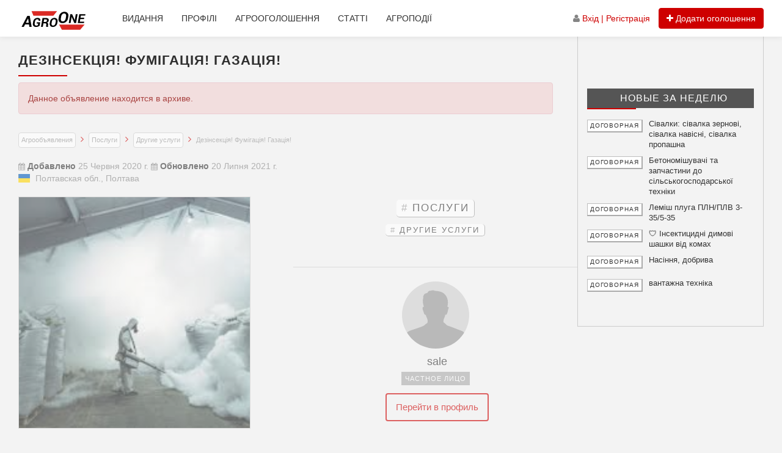

--- FILE ---
content_type: text/html; charset=UTF-8
request_url: https://www.agroone.info/add/dezinsekcija-fumigacija-gazacija/
body_size: 21255
content:
<!DOCTYPE html>
<html lang="uk" class="no-js">
<head>
	<meta charset="UTF-8">
	<meta name="viewport" content="width=device-width, initial-scale=1">
	<meta name="03e1774d24ade56b62b0c714c5772878" content="42fa8efcdf218f329ec45c81efa85cc9" />
	<link rel="apple-touch-icon" sizes="180x180" href="/apple-touch-icon.png">
	<link rel="icon" type="image/png" sizes="32x32" href="/favicon-32x32.png">
	<link rel="icon" type="image/png" sizes="16x16" href="/favicon-16x16.png">
	<link rel="manifest" href="/site.webmanifest">
	<link rel="mask-icon" href="/safari-pinned-tab.svg" color="#5bbad5">
    <link rel="preload" as="font" type="font/woff2" crossorigin="anonymous" href="/wp-content/themes/llorix-one-lite/fonts/fontawesome-webfont.woff2?v=4.6.3"/>
	<meta name="msapplication-TileColor" content="#da532c">
	<meta name="theme-color" content="#ffffff">




<!-- Google tag (gtag.js) -->
<script async src="https://www.googletagmanager.com/gtag/js?id=G-VPNFKQ96Y5"></script>
<script>
window.dataLayer = window.dataLayer || [];
function gtag(){dataLayer.push(arguments);}
gtag('js', new Date());
gtag('config', 'G-VPNFKQ96Y5');
</script>


		<script type="text/javascript">function theChampLoadEvent(e){var t=window.onload;if(typeof window.onload!="function"){window.onload=e}else{window.onload=function(){t();e()}}}</script>
		<script type="text/javascript">var theChampDefaultLang = 'uk', theChampCloseIconPath = 'https://www.agroone.info/wp-content/plugins/super-socializer/images/close.png';</script>
		<script>var theChampSiteUrl = 'https://www.agroone.info', theChampVerified = 0, theChampEmailPopup = 0, heateorSsMoreSharePopupSearchText = 'Search';</script>
			<script>var theChampLoadingImgPath = 'https://www.agroone.info/wp-content/plugins/super-socializer/images/ajax_loader.gif'; var theChampAjaxUrl = 'https://www.agroone.info/wp-admin/admin-ajax.php'; var theChampRedirectionUrl = 'https://www.agroone.info/my-profile/'; var theChampRegRedirectionUrl = 'https://www.agroone.info/my-profile/'; </script>
				<script> var theChampFBKey = '605216346323606', theChampSameTabLogin = '0', theChampVerified = 0; var theChampAjaxUrl = 'https://www.agroone.info/wp-admin/admin-ajax.php'; var theChampPopupTitle = ''; var theChampEmailPopup = 0; var theChampEmailAjaxUrl = 'https://www.agroone.info/wp-admin/admin-ajax.php'; var theChampEmailPopupTitle = ''; var theChampEmailPopupErrorMsg = ''; var theChampEmailPopupUniqueId = ''; var theChampEmailPopupVerifyMessage = ''; var theChampSteamAuthUrl = ""; var theChampCurrentPageUrl = 'https%3A%2F%2Fwww.agroone.info%2Fadd%2Fdezinsekcija-fumigacija-gazacija%2F'; var theChampDisableRegRedirect = "https://www.agroone.info/my-account/"; var heateorMSEnabled = 0, theChampTwitterAuthUrl = theChampSiteUrl + "?SuperSocializerAuth=Twitter&super_socializer_redirect_to=" + theChampCurrentPageUrl, theChampLineAuthUrl = theChampSiteUrl + "?SuperSocializerAuth=Line&super_socializer_redirect_to=" + theChampCurrentPageUrl, theChampLiveAuthUrl = theChampSiteUrl + "?SuperSocializerAuth=Live&super_socializer_redirect_to=" + theChampCurrentPageUrl, theChampFacebookAuthUrl = theChampSiteUrl + "?SuperSocializerAuth=Facebook&super_socializer_redirect_to=" + theChampCurrentPageUrl, theChampYahooAuthUrl = theChampSiteUrl + "?SuperSocializerAuth=Yahoo&super_socializer_redirect_to=" + theChampCurrentPageUrl, theChampGoogleAuthUrl = theChampSiteUrl + "?SuperSocializerAuth=Google&super_socializer_redirect_to=" + theChampCurrentPageUrl, theChampYoutubeAuthUrl = theChampSiteUrl + "?SuperSocializerAuth=Youtube&super_socializer_redirect_to=" + theChampCurrentPageUrl, theChampVkontakteAuthUrl = theChampSiteUrl + "?SuperSocializerAuth=Vkontakte&super_socializer_redirect_to=" + theChampCurrentPageUrl, theChampLinkedinAuthUrl = theChampSiteUrl + "?SuperSocializerAuth=Linkedin&super_socializer_redirect_to=" + theChampCurrentPageUrl, theChampInstagramAuthUrl = theChampSiteUrl + "?SuperSocializerAuth=Instagram&super_socializer_redirect_to=" + theChampCurrentPageUrl, theChampWordpressAuthUrl = theChampSiteUrl + "?SuperSocializerAuth=Wordpress&super_socializer_redirect_to=" + theChampCurrentPageUrl, theChampDribbbleAuthUrl = theChampSiteUrl + "?SuperSocializerAuth=Dribbble&super_socializer_redirect_to=" + theChampCurrentPageUrl, theChampGithubAuthUrl = theChampSiteUrl + "?SuperSocializerAuth=Github&super_socializer_redirect_to=" + theChampCurrentPageUrl, theChampSpotifyAuthUrl = theChampSiteUrl + "?SuperSocializerAuth=Spotify&super_socializer_redirect_to=" + theChampCurrentPageUrl, theChampKakaoAuthUrl = theChampSiteUrl + "?SuperSocializerAuth=Kakao&super_socializer_redirect_to=" + theChampCurrentPageUrl, theChampTwitchAuthUrl = theChampSiteUrl + "?SuperSocializerAuth=Twitch&super_socializer_redirect_to=" + theChampCurrentPageUrl, theChampRedditAuthUrl = theChampSiteUrl + "?SuperSocializerAuth=Reddit&super_socializer_redirect_to=" + theChampCurrentPageUrl, theChampDisqusAuthUrl = theChampSiteUrl + "?SuperSocializerAuth=Disqus&super_socializer_redirect_to=" + theChampCurrentPageUrl, theChampDropboxAuthUrl = theChampSiteUrl + "?SuperSocializerAuth=Dropbox&super_socializer_redirect_to=" + theChampCurrentPageUrl, theChampFoursquareAuthUrl = theChampSiteUrl + "?SuperSocializerAuth=Foursquare&super_socializer_redirect_to=" + theChampCurrentPageUrl, theChampAmazonAuthUrl = theChampSiteUrl + "?SuperSocializerAuth=Amazon&super_socializer_redirect_to=" + theChampCurrentPageUrl, theChampStackoverflowAuthUrl = theChampSiteUrl + "?SuperSocializerAuth=Stackoverflow&super_socializer_redirect_to=" + theChampCurrentPageUrl, theChampDiscordAuthUrl = theChampSiteUrl + "?SuperSocializerAuth=Discord&super_socializer_redirect_to=" + theChampCurrentPageUrl, theChampMailruAuthUrl = theChampSiteUrl + "?SuperSocializerAuth=Mailru&super_socializer_redirect_to=" + theChampCurrentPageUrl, theChampYandexAuthUrl = theChampSiteUrl + "?SuperSocializerAuth=Yandex&super_socializer_redirect_to=" + theChampCurrentPageUrl; theChampOdnoklassnikiAuthUrl = theChampSiteUrl + "?SuperSocializerAuth=Odnoklassniki&super_socializer_redirect_to=" + theChampCurrentPageUrl;</script>
				<script> var theChampSharingAjaxUrl = 'https://www.agroone.info/wp-admin/admin-ajax.php', heateorSsFbMessengerAPI = 'https://www.facebook.com/dialog/send?app_id=605216346323606&display=popup&link=%encoded_post_url%&redirect_uri=%encoded_post_url%',heateorSsWhatsappShareAPI = 'web', heateorSsUrlCountFetched = [], heateorSsSharesText = 'Поширили:', heateorSsShareText = 'Поділитися', theChampPluginIconPath = 'https://www.agroone.info/wp-content/plugins/super-socializer/images/logo.png', theChampSaveSharesLocally = 0, theChampHorizontalSharingCountEnable = 0, theChampVerticalSharingCountEnable = 0, theChampSharingOffset = -10, theChampCounterOffset = -10, theChampMobileStickySharingEnabled = 0, heateorSsCopyLinkMessage = "Link copied.";
		var heateorSsVerticalSharingShortUrl = "https://www.agroone.info/add/dezinsekcija-fumigacija-gazacija/";		</script>
			<style type="text/css">
						.the_champ_button_instagram span.the_champ_svg,a.the_champ_instagram span.the_champ_svg{background:radial-gradient(circle at 30% 107%,#fdf497 0,#fdf497 5%,#fd5949 45%,#d6249f 60%,#285aeb 90%)}
					.the_champ_horizontal_sharing .the_champ_svg,.heateor_ss_standard_follow_icons_container .the_champ_svg{
					color: #fff;
				border-width: 0px;
		border-style: solid;
		border-color: transparent;
	}
		.the_champ_horizontal_sharing .theChampTCBackground{
		color:#666;
	}
		.the_champ_horizontal_sharing span.the_champ_svg:hover,.heateor_ss_standard_follow_icons_container span.the_champ_svg:hover{
				border-color: transparent;
	}
		.the_champ_vertical_sharing span.the_champ_svg,.heateor_ss_floating_follow_icons_container span.the_champ_svg{
					color: #fff;
				border-width: 0px;
		border-style: solid;
		border-color: transparent;
	}
		.the_champ_vertical_sharing .theChampTCBackground{
		color:#666;
	}
		.the_champ_vertical_sharing span.the_champ_svg:hover,.heateor_ss_floating_follow_icons_container span.the_champ_svg:hover{
						border-color: transparent;
		}
	@media screen and (max-width:783px){.the_champ_vertical_sharing{display:none!important}}</style>
	<meta name='robots' content='index, follow, max-image-preview:large, max-snippet:-1, max-video-preview:-1' />

	<!-- This site is optimized with the Yoast SEO plugin v26.8 - https://yoast.com/product/yoast-seo-wordpress/ -->
	<title>Дезінсекція! Фумігація! Газація! - AgroONE</title>
	<meta name="description" content="ПП АгроДезСтандарт надасть послуги: 🟣Дезінсекції 🟢Фумігації 🟠Газації Обробка та знезараження складських приміщень будь-якого призначення, елеваторів" />
	<link rel="canonical" href="https://www.agroone.info/add/dezinsekcija-fumigacija-gazacija/" />
	<meta property="og:locale" content="uk_UA" />
	<meta property="og:type" content="article" />
	<meta property="og:title" content="Дезінсекція! Фумігація! Газація! - AgroONE" />
	<meta property="og:description" content="ПП АгроДезСтандарт надасть послуги: 🟣Дезінсекції 🟢Фумігації 🟠Газації Обробка та знезараження складських приміщень будь-якого призначення, елеваторів" />
	<meta property="og:url" content="https://www.agroone.info/add/dezinsekcija-fumigacija-gazacija/" />
	<meta property="og:site_name" content="AgroONE" />
	<meta property="article:publisher" content="https://www.facebook.com/groups/kupiprodajagrotovar/" />
	<meta property="article:modified_time" content="2021-07-20T12:39:32+00:00" />
	<meta property="og:image" content="https://www.agroone.info/wp-content/uploads/2020/06/Bez-nazvanija-3.jpg" />
	<meta property="og:image:width" content="300" />
	<meta property="og:image:height" content="300" />
	<meta property="og:image:type" content="image/png" />
	<meta name="twitter:card" content="summary_large_image" />
	<script type="application/ld+json" class="yoast-schema-graph">{"@context":"https://schema.org","@graph":[{"@type":"WebPage","@id":"https://www.agroone.info/add/dezinsekcija-fumigacija-gazacija/","url":"https://www.agroone.info/add/dezinsekcija-fumigacija-gazacija/","name":"Дезінсекція! Фумігація! Газація! - AgroONE","isPartOf":{"@id":"https://www.agroone.info/#website"},"datePublished":"2020-06-25T07:27:04+00:00","dateModified":"2021-07-20T12:39:32+00:00","description":"ПП АгроДезСтандарт надасть послуги: 🟣Дезінсекції 🟢Фумігації 🟠Газації Обробка та знезараження складських приміщень будь-якого призначення, елеваторів","breadcrumb":{"@id":"https://www.agroone.info/add/dezinsekcija-fumigacija-gazacija/#breadcrumb"},"inLanguage":"uk","potentialAction":[{"@type":"ReadAction","target":["https://www.agroone.info/add/dezinsekcija-fumigacija-gazacija/"]}]},{"@type":"BreadcrumbList","@id":"https://www.agroone.info/add/dezinsekcija-fumigacija-gazacija/#breadcrumb","itemListElement":[{"@type":"ListItem","position":1,"name":"Агрообъявления","item":"https://www.agroone.info/all-ads-tab/"},{"@type":"ListItem","position":2,"name":"Послуги","item":"https://www.agroone.info/add-category/uslugi/"},{"@type":"ListItem","position":3,"name":"Другие услуги","item":"https://www.agroone.info/add-category/uslugi/drugie-uslugi/"},{"@type":"ListItem","position":4,"name":"Дезінсекція! Фумігація! Газація!"}]},{"@type":"WebSite","@id":"https://www.agroone.info/#website","url":"https://www.agroone.info/","name":"AgroONE","description":"Міжнародний інформаційно-рекламний аграрний проект","publisher":{"@id":"https://www.agroone.info/#organization"},"potentialAction":[{"@type":"SearchAction","target":{"@type":"EntryPoint","urlTemplate":"https://www.agroone.info/?s={search_term_string}"},"query-input":{"@type":"PropertyValueSpecification","valueRequired":true,"valueName":"search_term_string"}}],"inLanguage":"uk"},{"@type":"Organization","@id":"https://www.agroone.info/#organization","name":"AgroONE","url":"https://www.agroone.info/","logo":{"@type":"ImageObject","inLanguage":"uk","@id":"https://www.agroone.info/#/schema/logo/image/","url":"","contentUrl":"","caption":"AgroONE"},"image":{"@id":"https://www.agroone.info/#/schema/logo/image/"},"sameAs":["https://www.facebook.com/groups/kupiprodajagrotovar/","https://www.instagram.com/magazineagroone/","https://ru.pinterest.com/AgroOne_info/"]}]}</script>
	<!-- / Yoast SEO plugin. -->


<link rel="alternate" title="oEmbed (JSON)" type="application/json+oembed" href="https://www.agroone.info/wp-json/oembed/1.0/embed?url=https%3A%2F%2Fwww.agroone.info%2Fadd%2Fdezinsekcija-fumigacija-gazacija%2F" />
<link rel="alternate" title="oEmbed (XML)" type="text/xml+oembed" href="https://www.agroone.info/wp-json/oembed/1.0/embed?url=https%3A%2F%2Fwww.agroone.info%2Fadd%2Fdezinsekcija-fumigacija-gazacija%2F&#038;format=xml" />
<style id='wp-img-auto-sizes-contain-inline-css' type='text/css'>
img:is([sizes=auto i],[sizes^="auto," i]){contain-intrinsic-size:3000px 1500px}
/*# sourceURL=wp-img-auto-sizes-contain-inline-css */
</style>
<link rel='stylesheet' id='wp-block-library-css' href='https://www.agroone.info/wp-includes/css/dist/block-library/style.min.css?ver=6.9' type='text/css' media='all' />
<style id='global-styles-inline-css' type='text/css'>
:root{--wp--preset--aspect-ratio--square: 1;--wp--preset--aspect-ratio--4-3: 4/3;--wp--preset--aspect-ratio--3-4: 3/4;--wp--preset--aspect-ratio--3-2: 3/2;--wp--preset--aspect-ratio--2-3: 2/3;--wp--preset--aspect-ratio--16-9: 16/9;--wp--preset--aspect-ratio--9-16: 9/16;--wp--preset--color--black: #000000;--wp--preset--color--cyan-bluish-gray: #abb8c3;--wp--preset--color--white: #ffffff;--wp--preset--color--pale-pink: #f78da7;--wp--preset--color--vivid-red: #cf2e2e;--wp--preset--color--luminous-vivid-orange: #ff6900;--wp--preset--color--luminous-vivid-amber: #fcb900;--wp--preset--color--light-green-cyan: #7bdcb5;--wp--preset--color--vivid-green-cyan: #00d084;--wp--preset--color--pale-cyan-blue: #8ed1fc;--wp--preset--color--vivid-cyan-blue: #0693e3;--wp--preset--color--vivid-purple: #9b51e0;--wp--preset--gradient--vivid-cyan-blue-to-vivid-purple: linear-gradient(135deg,rgb(6,147,227) 0%,rgb(155,81,224) 100%);--wp--preset--gradient--light-green-cyan-to-vivid-green-cyan: linear-gradient(135deg,rgb(122,220,180) 0%,rgb(0,208,130) 100%);--wp--preset--gradient--luminous-vivid-amber-to-luminous-vivid-orange: linear-gradient(135deg,rgb(252,185,0) 0%,rgb(255,105,0) 100%);--wp--preset--gradient--luminous-vivid-orange-to-vivid-red: linear-gradient(135deg,rgb(255,105,0) 0%,rgb(207,46,46) 100%);--wp--preset--gradient--very-light-gray-to-cyan-bluish-gray: linear-gradient(135deg,rgb(238,238,238) 0%,rgb(169,184,195) 100%);--wp--preset--gradient--cool-to-warm-spectrum: linear-gradient(135deg,rgb(74,234,220) 0%,rgb(151,120,209) 20%,rgb(207,42,186) 40%,rgb(238,44,130) 60%,rgb(251,105,98) 80%,rgb(254,248,76) 100%);--wp--preset--gradient--blush-light-purple: linear-gradient(135deg,rgb(255,206,236) 0%,rgb(152,150,240) 100%);--wp--preset--gradient--blush-bordeaux: linear-gradient(135deg,rgb(254,205,165) 0%,rgb(254,45,45) 50%,rgb(107,0,62) 100%);--wp--preset--gradient--luminous-dusk: linear-gradient(135deg,rgb(255,203,112) 0%,rgb(199,81,192) 50%,rgb(65,88,208) 100%);--wp--preset--gradient--pale-ocean: linear-gradient(135deg,rgb(255,245,203) 0%,rgb(182,227,212) 50%,rgb(51,167,181) 100%);--wp--preset--gradient--electric-grass: linear-gradient(135deg,rgb(202,248,128) 0%,rgb(113,206,126) 100%);--wp--preset--gradient--midnight: linear-gradient(135deg,rgb(2,3,129) 0%,rgb(40,116,252) 100%);--wp--preset--font-size--small: 13px;--wp--preset--font-size--medium: 20px;--wp--preset--font-size--large: 36px;--wp--preset--font-size--x-large: 42px;--wp--preset--spacing--20: 0.44rem;--wp--preset--spacing--30: 0.67rem;--wp--preset--spacing--40: 1rem;--wp--preset--spacing--50: 1.5rem;--wp--preset--spacing--60: 2.25rem;--wp--preset--spacing--70: 3.38rem;--wp--preset--spacing--80: 5.06rem;--wp--preset--shadow--natural: 6px 6px 9px rgba(0, 0, 0, 0.2);--wp--preset--shadow--deep: 12px 12px 50px rgba(0, 0, 0, 0.4);--wp--preset--shadow--sharp: 6px 6px 0px rgba(0, 0, 0, 0.2);--wp--preset--shadow--outlined: 6px 6px 0px -3px rgb(255, 255, 255), 6px 6px rgb(0, 0, 0);--wp--preset--shadow--crisp: 6px 6px 0px rgb(0, 0, 0);}:where(.is-layout-flex){gap: 0.5em;}:where(.is-layout-grid){gap: 0.5em;}body .is-layout-flex{display: flex;}.is-layout-flex{flex-wrap: wrap;align-items: center;}.is-layout-flex > :is(*, div){margin: 0;}body .is-layout-grid{display: grid;}.is-layout-grid > :is(*, div){margin: 0;}:where(.wp-block-columns.is-layout-flex){gap: 2em;}:where(.wp-block-columns.is-layout-grid){gap: 2em;}:where(.wp-block-post-template.is-layout-flex){gap: 1.25em;}:where(.wp-block-post-template.is-layout-grid){gap: 1.25em;}.has-black-color{color: var(--wp--preset--color--black) !important;}.has-cyan-bluish-gray-color{color: var(--wp--preset--color--cyan-bluish-gray) !important;}.has-white-color{color: var(--wp--preset--color--white) !important;}.has-pale-pink-color{color: var(--wp--preset--color--pale-pink) !important;}.has-vivid-red-color{color: var(--wp--preset--color--vivid-red) !important;}.has-luminous-vivid-orange-color{color: var(--wp--preset--color--luminous-vivid-orange) !important;}.has-luminous-vivid-amber-color{color: var(--wp--preset--color--luminous-vivid-amber) !important;}.has-light-green-cyan-color{color: var(--wp--preset--color--light-green-cyan) !important;}.has-vivid-green-cyan-color{color: var(--wp--preset--color--vivid-green-cyan) !important;}.has-pale-cyan-blue-color{color: var(--wp--preset--color--pale-cyan-blue) !important;}.has-vivid-cyan-blue-color{color: var(--wp--preset--color--vivid-cyan-blue) !important;}.has-vivid-purple-color{color: var(--wp--preset--color--vivid-purple) !important;}.has-black-background-color{background-color: var(--wp--preset--color--black) !important;}.has-cyan-bluish-gray-background-color{background-color: var(--wp--preset--color--cyan-bluish-gray) !important;}.has-white-background-color{background-color: var(--wp--preset--color--white) !important;}.has-pale-pink-background-color{background-color: var(--wp--preset--color--pale-pink) !important;}.has-vivid-red-background-color{background-color: var(--wp--preset--color--vivid-red) !important;}.has-luminous-vivid-orange-background-color{background-color: var(--wp--preset--color--luminous-vivid-orange) !important;}.has-luminous-vivid-amber-background-color{background-color: var(--wp--preset--color--luminous-vivid-amber) !important;}.has-light-green-cyan-background-color{background-color: var(--wp--preset--color--light-green-cyan) !important;}.has-vivid-green-cyan-background-color{background-color: var(--wp--preset--color--vivid-green-cyan) !important;}.has-pale-cyan-blue-background-color{background-color: var(--wp--preset--color--pale-cyan-blue) !important;}.has-vivid-cyan-blue-background-color{background-color: var(--wp--preset--color--vivid-cyan-blue) !important;}.has-vivid-purple-background-color{background-color: var(--wp--preset--color--vivid-purple) !important;}.has-black-border-color{border-color: var(--wp--preset--color--black) !important;}.has-cyan-bluish-gray-border-color{border-color: var(--wp--preset--color--cyan-bluish-gray) !important;}.has-white-border-color{border-color: var(--wp--preset--color--white) !important;}.has-pale-pink-border-color{border-color: var(--wp--preset--color--pale-pink) !important;}.has-vivid-red-border-color{border-color: var(--wp--preset--color--vivid-red) !important;}.has-luminous-vivid-orange-border-color{border-color: var(--wp--preset--color--luminous-vivid-orange) !important;}.has-luminous-vivid-amber-border-color{border-color: var(--wp--preset--color--luminous-vivid-amber) !important;}.has-light-green-cyan-border-color{border-color: var(--wp--preset--color--light-green-cyan) !important;}.has-vivid-green-cyan-border-color{border-color: var(--wp--preset--color--vivid-green-cyan) !important;}.has-pale-cyan-blue-border-color{border-color: var(--wp--preset--color--pale-cyan-blue) !important;}.has-vivid-cyan-blue-border-color{border-color: var(--wp--preset--color--vivid-cyan-blue) !important;}.has-vivid-purple-border-color{border-color: var(--wp--preset--color--vivid-purple) !important;}.has-vivid-cyan-blue-to-vivid-purple-gradient-background{background: var(--wp--preset--gradient--vivid-cyan-blue-to-vivid-purple) !important;}.has-light-green-cyan-to-vivid-green-cyan-gradient-background{background: var(--wp--preset--gradient--light-green-cyan-to-vivid-green-cyan) !important;}.has-luminous-vivid-amber-to-luminous-vivid-orange-gradient-background{background: var(--wp--preset--gradient--luminous-vivid-amber-to-luminous-vivid-orange) !important;}.has-luminous-vivid-orange-to-vivid-red-gradient-background{background: var(--wp--preset--gradient--luminous-vivid-orange-to-vivid-red) !important;}.has-very-light-gray-to-cyan-bluish-gray-gradient-background{background: var(--wp--preset--gradient--very-light-gray-to-cyan-bluish-gray) !important;}.has-cool-to-warm-spectrum-gradient-background{background: var(--wp--preset--gradient--cool-to-warm-spectrum) !important;}.has-blush-light-purple-gradient-background{background: var(--wp--preset--gradient--blush-light-purple) !important;}.has-blush-bordeaux-gradient-background{background: var(--wp--preset--gradient--blush-bordeaux) !important;}.has-luminous-dusk-gradient-background{background: var(--wp--preset--gradient--luminous-dusk) !important;}.has-pale-ocean-gradient-background{background: var(--wp--preset--gradient--pale-ocean) !important;}.has-electric-grass-gradient-background{background: var(--wp--preset--gradient--electric-grass) !important;}.has-midnight-gradient-background{background: var(--wp--preset--gradient--midnight) !important;}.has-small-font-size{font-size: var(--wp--preset--font-size--small) !important;}.has-medium-font-size{font-size: var(--wp--preset--font-size--medium) !important;}.has-large-font-size{font-size: var(--wp--preset--font-size--large) !important;}.has-x-large-font-size{font-size: var(--wp--preset--font-size--x-large) !important;}
/*# sourceURL=global-styles-inline-css */
</style>

<style id='classic-theme-styles-inline-css' type='text/css'>
/*! This file is auto-generated */
.wp-block-button__link{color:#fff;background-color:#32373c;border-radius:9999px;box-shadow:none;text-decoration:none;padding:calc(.667em + 2px) calc(1.333em + 2px);font-size:1.125em}.wp-block-file__button{background:#32373c;color:#fff;text-decoration:none}
/*# sourceURL=/wp-includes/css/classic-themes.min.css */
</style>
<link rel='stylesheet' id='mediaelement-css' href='https://www.agroone.info/wp-includes/js/mediaelement/mediaelementplayer-legacy.min.css?ver=4.2.17' type='text/css' media='all' />
<link rel='stylesheet' id='wp-mediaelement-css' href='https://www.agroone.info/wp-includes/js/mediaelement/wp-mediaelement.min.css?ver=6.9' type='text/css' media='all' />
<link rel='stylesheet' id='view_editor_gutenberg_frontend_assets-css' href='https://www.agroone.info/wp-content/plugins/toolset-blocks/public/css/views-frontend.css?ver=3.6.21' type='text/css' media='all' />
<style id='view_editor_gutenberg_frontend_assets-inline-css' type='text/css'>
.wpv-sort-list-dropdown.wpv-sort-list-dropdown-style-default > span.wpv-sort-list,.wpv-sort-list-dropdown.wpv-sort-list-dropdown-style-default .wpv-sort-list-item {border-color: #cdcdcd;}.wpv-sort-list-dropdown.wpv-sort-list-dropdown-style-default .wpv-sort-list-item a {color: #444;background-color: #fff;}.wpv-sort-list-dropdown.wpv-sort-list-dropdown-style-default a:hover,.wpv-sort-list-dropdown.wpv-sort-list-dropdown-style-default a:focus {color: #000;background-color: #eee;}.wpv-sort-list-dropdown.wpv-sort-list-dropdown-style-default .wpv-sort-list-item.wpv-sort-list-current a {color: #000;background-color: #eee;}
.wpv-sort-list-dropdown.wpv-sort-list-dropdown-style-default > span.wpv-sort-list,.wpv-sort-list-dropdown.wpv-sort-list-dropdown-style-default .wpv-sort-list-item {border-color: #cdcdcd;}.wpv-sort-list-dropdown.wpv-sort-list-dropdown-style-default .wpv-sort-list-item a {color: #444;background-color: #fff;}.wpv-sort-list-dropdown.wpv-sort-list-dropdown-style-default a:hover,.wpv-sort-list-dropdown.wpv-sort-list-dropdown-style-default a:focus {color: #000;background-color: #eee;}.wpv-sort-list-dropdown.wpv-sort-list-dropdown-style-default .wpv-sort-list-item.wpv-sort-list-current a {color: #000;background-color: #eee;}.wpv-sort-list-dropdown.wpv-sort-list-dropdown-style-grey > span.wpv-sort-list,.wpv-sort-list-dropdown.wpv-sort-list-dropdown-style-grey .wpv-sort-list-item {border-color: #cdcdcd;}.wpv-sort-list-dropdown.wpv-sort-list-dropdown-style-grey .wpv-sort-list-item a {color: #444;background-color: #eeeeee;}.wpv-sort-list-dropdown.wpv-sort-list-dropdown-style-grey a:hover,.wpv-sort-list-dropdown.wpv-sort-list-dropdown-style-grey a:focus {color: #000;background-color: #e5e5e5;}.wpv-sort-list-dropdown.wpv-sort-list-dropdown-style-grey .wpv-sort-list-item.wpv-sort-list-current a {color: #000;background-color: #e5e5e5;}
.wpv-sort-list-dropdown.wpv-sort-list-dropdown-style-default > span.wpv-sort-list,.wpv-sort-list-dropdown.wpv-sort-list-dropdown-style-default .wpv-sort-list-item {border-color: #cdcdcd;}.wpv-sort-list-dropdown.wpv-sort-list-dropdown-style-default .wpv-sort-list-item a {color: #444;background-color: #fff;}.wpv-sort-list-dropdown.wpv-sort-list-dropdown-style-default a:hover,.wpv-sort-list-dropdown.wpv-sort-list-dropdown-style-default a:focus {color: #000;background-color: #eee;}.wpv-sort-list-dropdown.wpv-sort-list-dropdown-style-default .wpv-sort-list-item.wpv-sort-list-current a {color: #000;background-color: #eee;}.wpv-sort-list-dropdown.wpv-sort-list-dropdown-style-grey > span.wpv-sort-list,.wpv-sort-list-dropdown.wpv-sort-list-dropdown-style-grey .wpv-sort-list-item {border-color: #cdcdcd;}.wpv-sort-list-dropdown.wpv-sort-list-dropdown-style-grey .wpv-sort-list-item a {color: #444;background-color: #eeeeee;}.wpv-sort-list-dropdown.wpv-sort-list-dropdown-style-grey a:hover,.wpv-sort-list-dropdown.wpv-sort-list-dropdown-style-grey a:focus {color: #000;background-color: #e5e5e5;}.wpv-sort-list-dropdown.wpv-sort-list-dropdown-style-grey .wpv-sort-list-item.wpv-sort-list-current a {color: #000;background-color: #e5e5e5;}.wpv-sort-list-dropdown.wpv-sort-list-dropdown-style-blue > span.wpv-sort-list,.wpv-sort-list-dropdown.wpv-sort-list-dropdown-style-blue .wpv-sort-list-item {border-color: #0099cc;}.wpv-sort-list-dropdown.wpv-sort-list-dropdown-style-blue .wpv-sort-list-item a {color: #444;background-color: #cbddeb;}.wpv-sort-list-dropdown.wpv-sort-list-dropdown-style-blue a:hover,.wpv-sort-list-dropdown.wpv-sort-list-dropdown-style-blue a:focus {color: #000;background-color: #95bedd;}.wpv-sort-list-dropdown.wpv-sort-list-dropdown-style-blue .wpv-sort-list-item.wpv-sort-list-current a {color: #000;background-color: #95bedd;}
/*# sourceURL=view_editor_gutenberg_frontend_assets-inline-css */
</style>
<style id='woocommerce-inline-inline-css' type='text/css'>
.woocommerce form .form-row .required { visibility: visible; }
/*# sourceURL=woocommerce-inline-inline-css */
</style>
<link rel='stylesheet' id='simplelightbox-css-css' href='https://www.agroone.info/wp-content/plugins/simplelightbox/dist/simple-lightbox.min.css?ver=6.9' type='text/css' media='all' />
<link rel='stylesheet' id='llorix-one-lite-bootstrap-style-css' href='https://www.agroone.info/wp-content/themes/llorix-one-lite/css/bootstrap.min.css?ver=3.3.7' type='text/css' media='all' />
<link rel='stylesheet' id='llorix-one-lite-style-css' href='https://www.agroone.info/wp-content/themes/llorix-one-lite/style.css?ver=2.3.2' type='text/css' media='all' />
<link rel='stylesheet' id='dashicons-css' href='https://www.agroone.info/wp-includes/css/dashicons.min.css?ver=6.9' type='text/css' media='all' />
<link rel='stylesheet' id='toolset-select2-css-css' href='https://www.agroone.info/wp-content/plugins/toolset-blocks/vendor/toolset/toolset-common/res/lib/select2/select2.css?ver=6.9' type='text/css' media='screen' />
<link rel='stylesheet' id='toolset-maps-fixes-css' href='//www.agroone.info/wp-content/plugins/toolset-maps/resources/css/toolset_maps_fixes.css?ver=2.2.1' type='text/css' media='all' />
<link rel='stylesheet' id='thickbox-css' href='https://www.agroone.info/wp-includes/js/thickbox/thickbox.css?ver=6.9' type='text/css' media='all' />
<link rel='stylesheet' id='the_champ_frontend_css-css' href='https://www.agroone.info/wp-content/plugins/super-socializer/css/front.css?ver=7.14.5' type='text/css' media='all' />
<script type="text/javascript" src="https://www.agroone.info/wp-content/plugins/cred-frontend-editor/vendor/toolset/common-es/public/toolset-common-es-frontend.js?ver=175000" id="toolset-common-es-frontend-js"></script>
<script type="text/javascript" src="https://www.agroone.info/wp-includes/js/jquery/jquery.min.js?ver=3.7.1" id="jquery-core-js"></script>
<script type="text/javascript" src="https://www.agroone.info/wp-includes/js/jquery/jquery-migrate.min.js?ver=3.4.1" id="jquery-migrate-js"></script>
<link rel="https://api.w.org/" href="https://www.agroone.info/wp-json/" /><link rel="alternate" title="JSON" type="application/json" href="https://www.agroone.info/wp-json/wp/v2/add/65870" /><style>
.sl-overlay{background:#030303;opacity: 0.8;z-index: 1035;}
.sl-wrapper .sl-navigation button,.sl-wrapper .sl-close,.sl-wrapper .sl-counter{color:#000000;z-index: 10060;}
.sl-wrapper .sl-image{z-index:10000;}
.sl-spinner{border-color:#333333;z-index:1007;}
.sl-wrapper{z-index:1040;}
.sl-wrapper .sl-image .sl-caption{background:rgba(0,0,0,0.8);color:#ffffff;}
</style>	<noscript><style>.woocommerce-product-gallery{ opacity: 1 !important; }</style></noscript>
	<script data-cfasync="false"> var dFlipLocation = "https://www.agroone.info/wp-content/plugins/dflip/assets/"; var dFlipWPGlobal = {"text":{"toggleSound":"\u0412\u043a\u043b \/ \u0412\u044b\u043a\u043b \u0437\u0432\u0443\u043a","toggleThumbnails":"\u041f\u0435\u0440\u0435\u043a\u043b\u044e\u0447\u0438\u0442\u044c \u043c\u0438\u043d\u0438\u0430\u0442\u044e\u0440\u044b","toggleOutline":"\u041f\u0435\u0440\u0435\u043a\u043b\u044e\u0447\u0438\u0442\u044c \u0441\u0445\u0435\u043c\u0443 \/ \u0437\u0430\u043a\u043b\u0430\u0434\u043a\u0443","previousPage":"\u041f\u0440\u0435\u0434\u044b\u0434\u0443\u0449\u0430\u044f \u0441\u0442\u0440\u0430\u043d\u0438\u0446\u0430","nextPage":"\u0421\u043b\u0435\u0434\u0443\u044e\u0449\u0430\u044f \u0441\u0442\u0440\u0430\u043d\u0438\u0446\u0430","toggleFullscreen":"\u0412\u043a\u043b\u044e\u0447\u0438\u0442\u044c \u043f\u043e\u043b\u043d\u043e\u044d\u043a\u0440\u0430\u043d\u043d\u044b\u0439 \u0440\u0435\u0436\u0438\u043c","zoomIn":"\u0423\u0432\u0435\u043b\u0438\u0447\u0438\u0442\u044c","zoomOut":"\u0423\u043c\u0435\u043d\u044c\u0448\u0438\u0442\u044c","toggleHelp":"\u041f\u0435\u0440\u0435\u043a\u043b\u044e\u0447\u0438\u0442\u044c \u0441\u043f\u0440\u0430\u0432\u043a\u0443","singlePageMode":"\u041f\u043e\u0441\u0442\u0440\u0430\u043d\u0438\u0447\u043d\u043e","doublePageMode":"\u0420\u0430\u0437\u0432\u043e\u0440\u043e\u0442\u0430\u043c\u0438","downloadPDFFile":"\u0421\u043a\u0430\u0447\u0430\u0442\u044c PDF","gotoFirstPage":"\u041a \u043f\u0435\u0440\u0432\u043e\u0439 \u0441\u0442\u0440\u0430\u043d\u0438\u0446\u0435","gotoLastPage":"\u041a \u043f\u043e\u0441\u043b\u0435\u0434\u043d\u0435\u0439 \u0441\u0442\u0440\u0430\u043d\u0438\u0446\u0435","share":"\u041f\u043e\u0434\u0435\u043b\u0438\u0442\u044c\u0441\u044f","mailSubject":"\u042f \u0445\u043e\u0442\u0435\u043b, \u0447\u0442\u043e\u0431\u044b \u0412\u044b \u043f\u043e\u0441\u043c\u043e\u0442\u0440\u0435\u043b\u0438 \u044d\u0442\u043e \u0438\u0437\u0434\u0430\u043d\u0438\u0435","mailBody":"\u041f\u0440\u043e\u0432\u0435\u0440\u044c\u0442\u0435 \u044d\u0442\u043e\u0442 \u0441\u0430\u0439\u0442 {{url}}","loading":"\u0417\u0430\u0433\u0440\u0443\u0437\u043a\u0430"},"moreControls":"download,pageMode,startPage,endPage,sound","hideControls":"","scrollWheel":"false","backgroundColor":"transparent","backgroundImage":"","height":"auto","paddingLeft":"0","paddingRight":"0","controlsPosition":"top","duration":"800","soundEnable":"false","enableDownload":"true","enableAnalytics":"false","webgl":"false","hard":"none","maxTextureSize":"1400","rangeChunkSize":"524288","zoomRatio":"1.5","stiffness":"3","pageMode":"0","singlePageMode":"2","pageSize":"0","autoPlay":"false","autoPlayDuration":"5000","autoPlayStart":"false","linkTarget":"2","sharePrefix":"flipbook-"};</script> <script> window.addEventListener("load",function(){ var c={script:false,link:false}; function ls(s) { if(!['script','link'].includes(s)||c[s]){return;}c[s]=true; var d=document,f=d.getElementsByTagName(s)[0],j=d.createElement(s); if(s==='script'){j.async=true;j.src='https://www.agroone.info/wp-content/plugins/toolset-blocks/vendor/toolset/blocks/public/js/frontend.js?v=1.6.17';}else{ j.rel='stylesheet';j.href='https://www.agroone.info/wp-content/plugins/toolset-blocks/vendor/toolset/blocks/public/css/style.css?v=1.6.17';} f.parentNode.insertBefore(j, f); }; function ex(){ls('script');ls('link')} window.addEventListener("scroll", ex, {once: true}); if (('IntersectionObserver' in window) && ('IntersectionObserverEntry' in window) && ('intersectionRatio' in window.IntersectionObserverEntry.prototype)) { var i = 0, fb = document.querySelectorAll("[class^='tb-']"), o = new IntersectionObserver(es => { es.forEach(e => { o.unobserve(e.target); if (e.intersectionRatio > 0) { ex();o.disconnect();}else{ i++;if(fb.length>i){o.observe(fb[i])}} }) }); if (fb.length) { o.observe(fb[i]) } } }) </script>
	<noscript>
		<link rel="stylesheet" href="https://www.agroone.info/wp-content/plugins/toolset-blocks/vendor/toolset/blocks/public/css/style.css">
	</noscript>

<script>
!function(f,b,e,v,n,t,s)
{if(f.fbq)return;n=f.fbq=function(){n.callMethod?
n.callMethod.apply(n,arguments):n.queue.push(arguments)};
if(!f._fbq)f._fbq=n;n.push=n;n.loaded=!0;n.version='2.0';
n.queue=[];t=b.createElement(e);t.async=!0;
t.src=v;s=b.getElementsByTagName(e)[0];
s.parentNode.insertBefore(t,s)}(window, document,'script',
'https://connect.facebook.net/en_US/fbevents.js');
fbq('init', '3433785390073507');
fbq('track', 'PageView');
</script>
<noscript><img height="1" width="1" style="display:none"
src="https://www.facebook.com/tr?id=3433785390073507&ev=PageView&noscript=1"
/></noscript>
<!-- End Facebook Pixel Code -->


<link rel='stylesheet' id='wc-blocks-style-css' href='https://www.agroone.info/wp-content/plugins/woocommerce/assets/client/blocks/wc-blocks.css?ver=wc-10.4.3' type='text/css' media='all' />
</head>

<body class="wp-singular add-template-default single single-add postid-65870 wp-embed-responsive wp-theme-llorix-one-lite theme-llorix-one-lite woocommerce-no-js views-template---">

<!-- Google Tag Manager (noscript) -->
<noscript><iframe src="https://www.googletagmanager.com/ns.html?id=GTM-KSRMCTJZ"
height="0" width="0" style="display:none;visibility:hidden"></iframe></noscript>
<!-- End Google Tag Manager (noscript) -->

	<!-- =========================
	 SECTION: HOME / HEADER  
	 ============================== -->
	 <!--header-->
	 <header data-stellar-background-ratio="0.5" class="header header-style-one site-header">

	 	<div class="overlay-layer-nav sticky-navigation-open">

	 		<!-- STICKY NAVIGATION -->
	 		<div class="navbar navbar-inverse bs-docs-nav navbar-fixed-top sticky-navigation appear-on-scroll">
	 			
	 				<div class="very-top-header" id="very-top-header">

	 					</div>

	 		
	 				<!-- CONTAINER -->
	 				<div class="container main-top-menu">

	 					<div class="navbar-header">

	 						<!-- LOGO -->

	 						<button title='Toggle Menu' aria-controls='menu-main-menu' aria-expanded='false' type="button" class="navbar-toggle menu-toggle" id="menu-toggle" data-toggle="collapse" data-target="#menu-primary">
	 							<span class="icon-bar"></span>
	 							<span class="icon-bar"></span>
	 							<span class="icon-bar"></span>
	 						</button>

	 						<a href='/' class='navbar-brand'><img src='/images/logo/agroone_logo.svg' width='117' height='37' alt='AgroONE' class='main-top-logo noselect'></a>
	 			
 					</div>

	 					<!-- MENU -->
	 					<div aria-label="Primary Menu" id="menu-primary" class="navbar-collapse collapse">
	 						<!-- LOGO ON STICKY NAV BAR -->
	 						<div id="site-header-menu" class="site-header-menu">
	 							<nav id="site-navigation" class="main-navigation">
	 								<div class="menu-hlavnoe-meniu-container"><ul id="menu-hlavnoe-meniu" class="primary-menu small-text"><li id="menu-item-1605" class="menu-item menu-item-type-custom menu-item-object-custom menu-item-has-children menu-item-1605"><a href="/aboutus/">Видання</a>
<ul class="sub-menu">
	<li id="menu-item-1925" class="menu-item menu-item-type-post_type menu-item-object-page menu-item-1925"><a href="https://www.agroone.info/podpiska/">Передплата</a></li>
	<li id="menu-item-1655" class="menu-item menu-item-type-post_type menu-item-object-page menu-item-1655"><a href="https://www.agroone.info/arhives/">Архів номерів</a></li>
	<li id="menu-item-11442" class="menu-item menu-item-type-post_type menu-item-object-page menu-item-11442"><a href="https://www.agroone.info/advertising/">Реклама</a></li>
	<li id="menu-item-25283" class="menu-item menu-item-type-post_type menu-item-object-page menu-item-25283"><a href="https://www.agroone.info/contact-us/">Контакти</a></li>
</ul>
</li>
<li id="menu-item-10162" class="menu-item menu-item-type-custom menu-item-object-custom menu-item-has-children menu-item-10162"><a href="/profile/">Профілі</a>
<ul class="sub-menu">
	<li id="menu-item-24083" class="menu-item menu-item-type-post_type menu-item-object-page menu-item-24083"><a href="https://www.agroone.info/my-profile/">Мій профіль</a></li>
	<li id="menu-item-11451" class="menu-item menu-item-type-post_type menu-item-object-page menu-item-11451"><a href="https://www.agroone.info/profile-about/">Про профіль</a></li>
</ul>
</li>
<li id="menu-item-80323" class="menu-item menu-item-type-post_type menu-item-object-page menu-item-has-children menu-item-80323"><a href="https://www.agroone.info/all-ads-tab/">Агрооголошення</a>
<ul class="sub-menu">
	<li id="menu-item-11450" class="menu-item menu-item-type-post_type menu-item-object-page menu-item-11450"><a href="https://www.agroone.info/objavlenie/">Види оголошень</a></li>
	<li id="menu-item-80887" class="menu-item menu-item-type-post_type menu-item-object-page menu-item-80887"><a href="https://www.agroone.info/brand/">Бренди</a></li>
</ul>
</li>
<li id="menu-item-157609" class="menu-item menu-item-type-post_type menu-item-object-page menu-item-157609"><a href="https://www.agroone.info/publication-agroone/">Статті</a></li>
<li id="menu-item-1483" class="menu-item menu-item-type-post_type menu-item-object-page menu-item-has-children menu-item-1483"><a href="https://www.agroone.info/agroevent-list/">Агроподії</a>
<ul class="sub-menu">
	<li id="menu-item-2285" class="menu-item menu-item-type-post_type menu-item-object-page menu-item-2285"><a href="https://www.agroone.info/agronews-list/">Агроновини</a></li>
</ul>
</li>
</ul></div>	 							</nav>
	 						</div>
	 					</div>
<div class="row header-top-row pull-right">
	<div class="col-md-12">
		<div class="text-left head-add-list-btn"><a href="/all-ads-tab/" class="btn btn-outlined inherit"><i class="fa fa-bullhorn"></i> Дошка оголошень</a></div>
	</div>
	<div class="col-sm-12 col-xs-12 col-md-12">
		<div class="text-right head-add-new-btn">


				 								<div class="user-top-menu">
	 										 											<a href="/my-account/" rel="nofollow"><i class="fa fa-user"></i><span class="btn-word-3">Вхід | Регістрація<span></a>
	 											 									</div>



			<a href="/lifetime-listing/" class="btn btn-primary"><i class="fa fa-plus"></i> <span class="btn-word-1">Додати</span> <span class="btn-word-2">оголошення<span></a>
		</div>
	</div>
</div>

	 				</div>

	 				<!-- /END CONTAINER -->
	 			</div>
			<!-- /END STICKY NAVIGATION -->
	</div>
	<!-- /END COLOR OVER IMAGE -->
</header>
<!-- /END HOME / HEADER  -->

<div class="content-wrap">
	<div class="container">

		<div id="primary" class="content-area col-md-9 m">
			<main itemscope itemtype="https://schema.org/WebPageElement" itemprop="mainContentOfPage" id="main" class="site-main" role="main">

			
				
<article id="post-65870" class="content-single-page post-65870 add type-add status-publish hentry add-category-drugie-uslugi add-category-uslugi region-poltava region-pt region-ua">
	<header class="entry-header single-header">
		<h1 itemprop="headline" class="entry-title single-title">Дезінсекція! Фумігація!  Газація!</h1>		<div class="colored-line-left"></div>
		<div class="clearfix"></div>

	</header><!-- .entry-header -->

	<div class="entry-content">
		
<div class="alert-status-0 d-flex">
<div class="alert alert-danger fade in">Данное объявление находится в архиве.</div>

</div>


<div class="add-single-wrap status-0">


<div class="agrobredcrumbs mt-15"><span><span><a href="https://www.agroone.info/all-ads-tab/">Агрообъявления</a></span> <i class="fa fa-angle-right"></i> <span><a href="https://www.agroone.info/add-category/uslugi/">Послуги</a></span> <i class="fa fa-angle-right"></i> <span><a href="https://www.agroone.info/add-category/uslugi/drugie-uslugi/">Другие услуги</a></span> <i class="fa fa-angle-right"></i> <span class="breadcrumb_last" aria-current="page">Дезінсекція! Фумігація! Газація!</span></span></div>
  
<div class="row info ml-0">
	<div class="add-info">
      <span class="date updated"><i class="fa fa-calendar"></i> <span style="color:#333;font-weight:bold">Добавлено </span>25 Червня 2020 г.</span>
      
      <span class="date updated"><i class="fa fa-calendar"></i> <span style="color:#333;font-weight:bold">Обновлено </span>20 Липня 2021 г.</span>
      
  </div> 


<div class="add-place">
  <span class="mr-5 flag-icon flag-icon-poltava pt ua"></span>
  
  <span class="oblast-value-new"><a href="https://www.agroone.info/region/ua/pt/">Полтавская</a> обл., </span>
  <span class="city-value-new"><a href="https://www.agroone.info/region/ua/pt/poltava/">Полтава</a></span>
  

</div>
</div>


<div class="row main">
	<div class="col-md-6 left-col">

     
      
		<div class="foto-main">
          
			<a href="https://www.agroone.info/wp-content/uploads/2020/06/Bez-nazvanija-3.jpg" style="background-image: url(https://www.agroone.info/wp-content/uploads/2020/06/Bez-nazvanija-3.jpg);background-size:cover;background-repeat:no-repeat;background-position:center;"  class="simplelightbox" rel="lightbox[65870]"></a>
          
		</div>
		

		<div class="row listing-info">
			
			<div class="col-lg-3 col-md-4 col-xs-6 thumb">
				<a href="https://www.agroone.info/wp-content/uploads/2020/06/Bez-nazvanija-3.jpg" class="simplelightbox" rel="lightbox[65870]"><img loading="lazy" decoding="async" width="150" height="150" src="https://www.agroone.info/wp-content/uploads/2020/06/Bez-nazvanija-3-150x150.jpg" class="attachment-thumbnail thumbnail" alt="" title="" style="" />
				</a>
			</div>
			
			<div class="col-lg-3 col-md-4 col-xs-6 thumb">
				<a href="https://www.agroone.info/wp-content/uploads/2020/06/images-1.jpg" class="simplelightbox" rel="lightbox[65870]"><img loading="lazy" decoding="async" width="150" height="150" src="https://www.agroone.info/wp-content/uploads/2020/06/images-1-150x150.jpg" class="attachment-thumbnail thumbnail" alt="" title="" style="" />
				</a>
			</div>
			
			<div class="col-lg-3 col-md-4 col-xs-6 thumb">
				<a href="https://www.agroone.info/wp-content/uploads/2020/06/images.jpg" class="simplelightbox" rel="lightbox[65870]"><img loading="lazy" decoding="async" width="150" height="150" src="https://www.agroone.info/wp-content/uploads/2020/06/images-150x150.jpg" class="attachment-thumbnail thumbnail" alt="" title="" style="" />
				</a>
			</div>
			
			<div class="col-lg-3 col-md-4 col-xs-6 thumb">
				<a href="https://www.agroone.info/wp-content/uploads/2020/06/AGrodezstandart-1-8-3-1024x708.jpg" class="simplelightbox" rel="lightbox[65870]"><img loading="lazy" decoding="async" width="150" height="150" src="https://www.agroone.info/wp-content/uploads/2020/06/AGrodezstandart-1-8-3-150x150.jpg" class="attachment-thumbnail thumbnail" alt="" title="" style="" />
				</a>
			</div>
			
		</div>
      

      
	</div>

	<div class="col-md-6 right-col">
		

<div class="single-categories text-uppercase text-center mb-25">
 
<div class="add-category-hash top-cat"><a href="https://www.agroone.info/add-category/uslugi/">Послуги</a></div>
<div class="add-category-hash sub-cat"><a href="https://www.agroone.info/add-category/uslugi/drugie-uslugi/">Другие услуги</a></div> 
<div class="add-category-hash sub-cat"></div> 

</div>



      

      
      
      
<div class="info-group row">

<hr class="mt-0">

<div class="profile-contacts text-center"> 




<a href="https://www.agroone.info/profile/sale/" class="client-logo-placeholder" style="background-image: url(/images/placeholder.svg)"></a> 
              
              
<div class="client-name-title"><a href="https://www.agroone.info/profile/sale/" class="add-web">sale</a>
<div class="profile-type profile-type-1">Частное лицо</div>
  </div>
<div class="client-contacts">

  
<div class="client-link-profile mt-10"><a href="https://www.agroone.info/profile/sale/" class='add-web'>Перейти в профиль</a></div>  
</div>

 </div> 

	</div>

		</div><!-- right-col -->


	</div>

	<div class="add-description row"><h2>Описание</h2>
      <p>ПП АгроДезСтандарт  надасть послуги:<br />
🟣Дезінсекції<br />
🟢Фумігації<br />
🟠Газації<br />
Обробка та знезараження складських приміщень будь-якого призначення, елеваторів напільного зберігання, силосів.<br />
Фумігація готової продукції та збіжжя.<br />
☎️(050) 574-89-53<br />
☎️(066) 027-34-94<br />
☎️(097) 474-74-43</p></div>
	
<div class="pub-share">
<div class="the_champ_sharing_container the_champ_horizontal_sharing" data-heateor-ss-offset="0" data-super-socializer-href="https://www.agroone.info/add/dezinsekcija-fumigacija-gazacija/"><div class="the_champ_sharing_ul"><a aria-label="Facebook" class="the_champ_facebook" href="https://www.facebook.com/sharer/sharer.php?u=https%3A%2F%2Fwww.agroone.info%2Fadd%2Fdezinsekcija-fumigacija-gazacija%2F" title="Facebook" rel="nofollow noopener" target="_blank" style="font-size:24px!important;box-shadow:none;display:inline-block;vertical-align:middle"><span class="the_champ_svg" style="background-color:#0765FE;width:26px;height:26px;display:inline-block;opacity:1;float:left;font-size:24px;box-shadow:none;display:inline-block;font-size:16px;padding:0 4px;vertical-align:middle;background-repeat:repeat;overflow:hidden;padding:0;cursor:pointer;box-sizing:content-box"><svg style="display:block;" focusable="false" aria-hidden="true" xmlns="http://www.w3.org/2000/svg" width="100%" height="100%" viewBox="0 0 32 32"><path fill="#fff" d="M28 16c0-6.627-5.373-12-12-12S4 9.373 4 16c0 5.628 3.875 10.35 9.101 11.647v-7.98h-2.474V16H13.1v-1.58c0-4.085 1.849-5.978 5.859-5.978.76 0 2.072.15 2.608.298v3.325c-.283-.03-.775-.045-1.386-.045-1.967 0-2.728.745-2.728 2.683V16h3.92l-.673 3.667h-3.247v8.245C23.395 27.195 28 22.135 28 16Z"></path></svg></span></a><a aria-label="Instagram" class="the_champ_button_instagram" href="https://www.instagram.com/magazineagroone" title="Instagram" rel="nofollow noopener" target="_blank" style="font-size:24px!important;box-shadow:none;display:inline-block;vertical-align:middle"><span class="the_champ_svg" style="background-color:#53beee;width:26px;height:26px;display:inline-block;opacity:1;float:left;font-size:24px;box-shadow:none;display:inline-block;font-size:16px;padding:0 4px;vertical-align:middle;background-repeat:repeat;overflow:hidden;padding:0;cursor:pointer;box-sizing:content-box"><svg style="display:block;" version="1.1" viewBox="-10 -10 148 148" width="100%" height="100%" xml:space="preserve" xmlns="http://www.w3.org/2000/svg" xmlns:xlink="http://www.w3.org/1999/xlink"><g><g><path d="M86,112H42c-14.336,0-26-11.663-26-26V42c0-14.337,11.664-26,26-26h44c14.337,0,26,11.663,26,26v44 C112,100.337,100.337,112,86,112z M42,24c-9.925,0-18,8.074-18,18v44c0,9.925,8.075,18,18,18h44c9.926,0,18-8.075,18-18V42 c0-9.926-8.074-18-18-18H42z" fill="#fff"></path></g><g><path d="M64,88c-13.234,0-24-10.767-24-24c0-13.234,10.766-24,24-24s24,10.766,24,24C88,77.233,77.234,88,64,88z M64,48c-8.822,0-16,7.178-16,16s7.178,16,16,16c8.822,0,16-7.178,16-16S72.822,48,64,48z" fill="#fff"></path></g><g><circle cx="89.5" cy="38.5" fill="#fff" r="5.5"></circle></g></g></svg></span></a><a aria-label="Linkedin" class="the_champ_button_linkedin" href="https://www.linkedin.com/sharing/share-offsite/?url=https%3A%2F%2Fwww.agroone.info%2Fadd%2Fdezinsekcija-fumigacija-gazacija%2F" title="Linkedin" rel="nofollow noopener" target="_blank" style="font-size:24px!important;box-shadow:none;display:inline-block;vertical-align:middle"><span class="the_champ_svg the_champ_s__default the_champ_s_linkedin" style="background-color:#0077b5;width:26px;height:26px;display:inline-block;opacity:1;float:left;font-size:24px;box-shadow:none;display:inline-block;font-size:16px;padding:0 4px;vertical-align:middle;background-repeat:repeat;overflow:hidden;padding:0;cursor:pointer;box-sizing:content-box"><svg style="display:block;" focusable="false" aria-hidden="true" xmlns="http://www.w3.org/2000/svg" width="100%" height="100%" viewBox="0 0 32 32"><path d="M6.227 12.61h4.19v13.48h-4.19V12.61zm2.095-6.7a2.43 2.43 0 0 1 0 4.86c-1.344 0-2.428-1.09-2.428-2.43s1.084-2.43 2.428-2.43m4.72 6.7h4.02v1.84h.058c.56-1.058 1.927-2.176 3.965-2.176 4.238 0 5.02 2.792 5.02 6.42v7.395h-4.183v-6.56c0-1.564-.03-3.574-2.178-3.574-2.18 0-2.514 1.7-2.514 3.46v6.668h-4.187V12.61z" fill="#fff"></path></svg></span></a><a aria-label="Telegram" class="the_champ_button_telegram" href="https://telegram.me/share/url?url=https%3A%2F%2Fwww.agroone.info%2Fadd%2Fdezinsekcija-fumigacija-gazacija%2F&text=%D0%94%D0%B5%D0%B7%D1%96%D0%BD%D1%81%D0%B5%D0%BA%D1%86%D1%96%D1%8F%21%20%D0%A4%D1%83%D0%BC%D1%96%D0%B3%D0%B0%D1%86%D1%96%D1%8F%21%20%20%D0%93%D0%B0%D0%B7%D0%B0%D1%86%D1%96%D1%8F%21" title="Telegram" rel="nofollow noopener" target="_blank" style="font-size:24px!important;box-shadow:none;display:inline-block;vertical-align:middle"><span class="the_champ_svg the_champ_s__default the_champ_s_telegram" style="background-color:#3da5f1;width:26px;height:26px;display:inline-block;opacity:1;float:left;font-size:24px;box-shadow:none;display:inline-block;font-size:16px;padding:0 4px;vertical-align:middle;background-repeat:repeat;overflow:hidden;padding:0;cursor:pointer;box-sizing:content-box"><svg style="display:block;" focusable="false" aria-hidden="true" xmlns="http://www.w3.org/2000/svg" width="100%" height="100%" viewBox="0 0 32 32"><path fill="#fff" d="M25.515 6.896L6.027 14.41c-1.33.534-1.322 1.276-.243 1.606l5 1.56 1.72 5.66c.226.625.115.873.77.873.506 0 .73-.235 1.012-.51l2.43-2.363 5.056 3.734c.93.514 1.602.25 1.834-.863l3.32-15.638c.338-1.363-.52-1.98-1.41-1.577z"></path></svg></span></a><a aria-label="Viber" class="the_champ_button_viber" href="viber://forward?text=%D0%94%D0%B5%D0%B7%D1%96%D0%BD%D1%81%D0%B5%D0%BA%D1%86%D1%96%D1%8F%21%20%D0%A4%D1%83%D0%BC%D1%96%D0%B3%D0%B0%D1%86%D1%96%D1%8F%21%20%20%D0%93%D0%B0%D0%B7%D0%B0%D1%86%D1%96%D1%8F%21 https%3A%2F%2Fwww.agroone.info%2Fadd%2Fdezinsekcija-fumigacija-gazacija%2F" title="Viber" rel="nofollow noopener" style="font-size:24px!important;box-shadow:none;display:inline-block;vertical-align:middle"><span class="the_champ_svg the_champ_s__default the_champ_s_viber" style="background-color:#8b628f;width:26px;height:26px;display:inline-block;opacity:1;float:left;font-size:24px;box-shadow:none;display:inline-block;font-size:16px;padding:0 4px;vertical-align:middle;background-repeat:repeat;overflow:hidden;padding:0;cursor:pointer;box-sizing:content-box"><svg style="display:block;" focusable="false" aria-hidden="true" xmlns="http://www.w3.org/2000/svg" width="100%" height="100%" viewBox="0 0 32 32"><path d="M22.57 27.22a7.39 7.39 0 0 1-1.14-.32 29 29 0 0 1-16-16.12c-1-2.55 0-4.7 2.66-5.58a2 2 0 0 1 1.39 0c1.12.41 3.94 4.3 4 5.46a2 2 0 0 1-1.16 1.78 2 2 0 0 0-.66 2.84A10.3 10.3 0 0 0 17 20.55a1.67 1.67 0 0 0 2.35-.55c1.07-1.62 2.38-1.54 3.82-.54.72.51 1.45 1 2.14 1.55.93.75 2.1 1.37 1.55 2.94a5.21 5.21 0 0 1-4.29 3.27zM17.06 4.79A10.42 10.42 0 0 1 26.79 15c0 .51.18 1.27-.58 1.25s-.54-.78-.6-1.29c-.7-5.52-3.23-8.13-8.71-9-.45-.07-1.15 0-1.11-.57.05-.87.87-.54 1.27-.6z" fill="#fff" fill-rule="evenodd"></path><path d="M24.09 14.06c-.05.38.17 1-.45 1.13-.83.13-.67-.64-.75-1.13-.56-3.36-1.74-4.59-5.12-5.35-.5-.11-1.27 0-1.15-.8s.82-.48 1.35-.42a6.9 6.9 0 0 1 6.12 6.57z" fill="#fff" fill-rule="evenodd"></path><path d="M21.52 13.45c0 .43 0 .87-.53.93s-.6-.26-.64-.64a2.47 2.47 0 0 0-2.26-2.43c-.42-.07-.82-.2-.63-.76.13-.38.47-.41.83-.42a3.66 3.66 0 0 1 3.23 3.32z" fill="#fff" fill-rule="evenodd"></path></svg></span></a></div></div>
      

      
</div>



</div>





	
<div class="row"><div class="col-md-12 related-adds"><p>Объявления в той же категории</p></div></div>
	
		

<div class="row white">
    
		<div class="col-md-3 col-sm-3 col-xs-12 cover">
         <a href="https://www.agroone.info/add/okhorona-ta-suprovid-vantazhiv/">
        <img loading="lazy" decoding="async" width="150" height="150" src="https://www.agroone.info/wp-content/uploads/2025/08/photo_5244690281926884156_y-150x150.jpg" class="attachment-thumbnail" alt="Охорона та супровід вантажів" title="Охорона та супровід вантажів" style="" />
		
            
         
           
<span class="corner-info">
<i class="fa fa-camera mr-5"></i>
</span>
         </a>


      </div> 
                       
           <div class="col-md-6 col-sm-6 center-add-info">
                <h4 class="add-title-list"><a href="https://www.agroone.info/add/okhorona-ta-suprovid-vantazhiv/">Охорона та супровід вантажів</a></h4>
                      
<div class="region-wrap">
<span class="mr-5 flag-icon flag-icon-"></span>
                                         
</div>

<div class="add-date"><i class="fa fa-calendar mr-10"></i> <span class="date">13 Серпня</span></div> 
                                          
                      
<div class="add-excerpt"><p>🚚 ТМУ – Транс Моніторинг Україна 🔒 Безпека вантажних перевезень ✅ Охорона та супровід вантажів ✅ Мон&#8230;</p>
</div>
                      
          
</div>
   
		<div class="col-md-3 col-sm-3 right-add-info ">
                    
    
    <div class="add-price">Договорная</div>
    
          
          
          
          
          
<div class="add-author size"><i class="fa fa-user"></i> <a href="https://www.agroone.info/profile/natali-kornienko-s8/">natali-kornienko-s8</a>
                   </div> 
        
          

          
          

          
          
          
            </div>
            

         <div class="col-md-offset-3 col-sm-offset-3 col-md-9 col-sm-9 add-category-hash">
           
           <!-- [get_terms_by_level id="218510" taxonomy="add-category" level="1"] -->
           <a href="https://www.agroone.info/add-category/uslugi/arenda/">Аренда</a>  <a href="https://www.agroone.info/add-category/uslugi/">Послуги</a>
           
           
        </div>

	</div>
		

<div class="row white">
    
		<div class="col-md-3 col-sm-3 col-xs-12 cover">
         <a href="https://www.agroone.info/add/kapitalno-vidnovliuvalnyi-remont/">
        <img loading="lazy" decoding="async" width="150" height="150" src="https://www.agroone.info/wp-content/uploads/2025/08/photo_5244690281926884144_y-150x150.jpg" class="attachment-thumbnail" alt="КАПІТАЛЬНО-ВІДНОВЛЮВАЛЬНИЙ РЕМОНТ" title="КАПІТАЛЬНО-ВІДНОВЛЮВАЛЬНИЙ РЕМОНТ" style="" />
		
            
         
           
<span class="corner-info">
<i class="fa fa-camera mr-5"></i>
</span>
         </a>


      </div> 
                       
           <div class="col-md-6 col-sm-6 center-add-info">
                <h4 class="add-title-list"><a href="https://www.agroone.info/add/kapitalno-vidnovliuvalnyi-remont/">КАПІТАЛЬНО-ВІДНОВЛЮВАЛЬНИЙ РЕМОНТ</a></h4>
                      
<div class="region-wrap">
<span class="mr-5 flag-icon flag-icon-"></span>
                                         
</div>

<div class="add-date"><i class="fa fa-calendar mr-10"></i> <span class="date">13 Серпня</span></div> 
                                          
                      
<div class="add-excerpt"><p>ТОВ «ХАЗ «АГРОМАШ» ПРОПОНУЄ КАПІТАЛЬНО-ВІДНОВЛЮВАЛЬНИЙ РЕМОНТ &#8211; ТРАКТОРІВ T-150 вузлів та агрегатів&#8230;</p>
</div>
                      
          
</div>
   
		<div class="col-md-3 col-sm-3 right-add-info ">
                    
    
    <div class="add-price">Договорная</div>
    
          
          
          
          
          
<div class="add-author size"><i class="fa fa-user"></i> <a href="https://www.agroone.info/profile/natali-kornienko-s8/">natali-kornienko-s8</a>
                   </div> 
        
          

          
          

          
          
          
            </div>
            

         <div class="col-md-offset-3 col-sm-offset-3 col-md-9 col-sm-9 add-category-hash">
           
           <!-- [get_terms_by_level id="218484" taxonomy="add-category" level="1"] -->
           <a href="https://www.agroone.info/add-category/uslugi/remont/">Ремонт</a>
           
           
        </div>

	</div>
		

<div class="row white">
    
		<div class="col-md-3 col-sm-3 col-xs-12 cover">
         <a href="https://www.agroone.info/add/remont-hydronasosa-denison/">
        <img loading="lazy" decoding="async" width="150" height="150" src="https://www.agroone.info/wp-content/uploads/2025/02/remont-shesterenchatogo-nasosa-Denison-150x150.jpg" class="attachment-thumbnail" alt="Ремонт гидронасоса Denison" title="Ремонт гидронасоса Denison" style="" srcset="https://www.agroone.info/wp-content/uploads/2025/02/remont-shesterenchatogo-nasosa-Denison-150x150.jpg 150w, https://www.agroone.info/wp-content/uploads/2025/02/remont-shesterenchatogo-nasosa-Denison.jpg 800w" sizes="auto, (max-width: 150px) 100vw, 150px" />
		
            
         
           
<span class="corner-info">
<i class="fa fa-camera mr-5"></i><i class="fa fa-youtube-play"></i>
</span>
         </a>


      </div> 
                       
           <div class="col-md-6 col-sm-6 center-add-info">
                <h4 class="add-title-list"><a href="https://www.agroone.info/add/remont-hydronasosa-denison/">Ремонт гидронасоса Denison</a></h4>
                      
<div class="region-wrap">
<span class="mr-5 flag-icon flag-icon-baryshevka kv ua"></span>
  
<span class="city-value-new"><a href="https://www.agroone.info/region/ua/kv/baryshevka/">Барышевка</a></span>
                                         
</div>

<div class="add-date"><i class="fa fa-calendar mr-10"></i> <span class="date">14 Лютого</span></div> 
                                          
                      
<div class="add-excerpt"><p>Продукція різного призначення під брендом Denison давно відома усьому світу. Особливо це стосується&#8230;</p>
</div>
                      
          
</div>
   
		<div class="col-md-3 col-sm-3 right-add-info ">
                    
    
    <div class="add-price">Договорная</div>
    
          
          
          
          
          
<div class="add-author size"><i class="fa fa-user"></i> <a href="https://www.agroone.info/profile/info17/">Гидро-Спец-Торг</a>
                   </div> 
        
          

          
          

          
          
          
            </div>
            

         <div class="col-md-offset-3 col-sm-offset-3 col-md-9 col-sm-9 add-category-hash">
           
           <!-- [get_terms_by_level id="197084" taxonomy="add-category" level="1"] -->
           <a href="https://www.agroone.info/add-category/uslugi/">Послуги</a>  <a href="https://www.agroone.info/add-category/uslugi/remont/">Ремонт</a>
           
           
        </div>

	</div>
		

<div class="row white">
    
		<div class="col-md-3 col-sm-3 col-xs-12 cover">
         <a href="https://www.agroone.info/add/ievroparkany-zbv-vyroby-navisy-vorota-ta-shchilynni-pidlohy-vid-vyrobnyka/">
        <img decoding="async" src="https://www.agroone.info/wp-content/uploads/2025/02/[base64].jpg" alt="Європаркани, ЗБВ вироби, навіси, ворота та щілинні підлоги від виробника" title="Європаркани, ЗБВ вироби, навіси, ворота та щілинні підлоги від виробника" class="attachment-thumbnail" />
		
            
         
           
<span class="corner-info">
<i class="fa fa-camera mr-5"></i>
</span>
         </a>


      </div> 
                       
           <div class="col-md-6 col-sm-6 center-add-info">
                <h4 class="add-title-list"><a href="https://www.agroone.info/add/ievroparkany-zbv-vyroby-navisy-vorota-ta-shchilynni-pidlohy-vid-vyrobnyka/">Європаркани, ЗБВ вироби, навіси, ворота та щілинні підлоги від виробника</a></h4>
                      
<div class="region-wrap">
<span class="mr-5 flag-icon flag-icon-kr kropivnickij ua"></span>
  
<span class="city-value-new"><a href="https://www.agroone.info/region/ua/kr/kropivnickij/">Кропивницкий</a></span>
                                         
</div>

<div class="add-date"><i class="fa fa-calendar mr-10"></i> <span class="date">12 Лютого</span></div> 
                                          
                      
<div class="add-excerpt"><p>Шукаєте якісні будівельні рішення для будинку, ділянки або ферми? Ми пропонуємо продукцію безпосеред&#8230;</p>
</div>
                      
          
</div>
   
		<div class="col-md-3 col-sm-3 right-add-info ">
                    
    
    <div class="add-price">Договорная</div>
    
          
          
          
          
          
          
          
<div class="add-author size"><i class="fa fa-user"></i> <a href="https://www.agroone.info/profile/llcpolymers/">llcpolymers</a>
                   </div> 
        
          

          
          

          
          
          
            </div>
            

         <div class="col-md-offset-3 col-sm-offset-3 col-md-9 col-sm-9 add-category-hash">
           
           <!-- [get_terms_by_level id="196900" taxonomy="add-category" level="1"] -->
           <a href="https://www.agroone.info/add-category/uslugi/drugie-uslugi/">Другие услуги</a>  <a href="https://www.agroone.info/add-category/uslugi/">Послуги</a>
           
           
        </div>

	</div>
		

<div class="row white">
    
		<div class="col-md-3 col-sm-3 col-xs-12 cover">
         <a href="https://www.agroone.info/add/evrozabory-zhby-yzdelyia-navesy-vorota-y-shchelevye-poly-ot-proyzvodytelia/">
        <img decoding="async" src="https://www.agroone.info/wp-content/uploads/2025/02/[base64].jpg" alt="Еврозаборы, ЖБИ изделия, навесы, ворота и щелевые полы от производителя" title="Еврозаборы, ЖБИ изделия, навесы, ворота и щелевые полы от производителя" class="attachment-thumbnail" />
		
            
         
           
<span class="corner-info">
<i class="fa fa-camera mr-5"></i>
</span>
         </a>


      </div> 
                       
           <div class="col-md-6 col-sm-6 center-add-info">
                <h4 class="add-title-list"><a href="https://www.agroone.info/add/evrozabory-zhby-yzdelyia-navesy-vorota-y-shchelevye-poly-ot-proyzvodytelia/">Еврозаборы, ЖБИ изделия, навесы, ворота и щелевые полы от производителя</a></h4>
                      
<div class="region-wrap">
<span class="mr-5 flag-icon flag-icon-dn krivoj-rog ua"></span>
  
<span class="city-value-new"><a href="https://www.agroone.info/region/ua/dn/krivoj-rog/">Кривой Рог</a></span>
                                         
</div>

<div class="add-date"><i class="fa fa-calendar mr-10"></i> <span class="date">12 Лютого</span></div> 
                                          
                      
<div class="add-excerpt"><p>Ищете качественные строительные решения для дома, участка или фермы? Мы предлагаем продукцию напряму&#8230;</p>
</div>
                      
          
</div>
   
		<div class="col-md-3 col-sm-3 right-add-info ">
                    
    
    <div class="add-price">Договорная</div>
    
          
          
          
          
          
          
          
<div class="add-author size"><i class="fa fa-user"></i> <a href="https://www.agroone.info/profile/llcpolymers/">llcpolymers</a>
                   </div> 
        
          

          
          

          
          
          
            </div>
            

         <div class="col-md-offset-3 col-sm-offset-3 col-md-9 col-sm-9 add-category-hash">
           
           <!-- [get_terms_by_level id="196899" taxonomy="add-category" level="1"] -->
           <a href="https://www.agroone.info/add-category/uslugi/">Послуги</a>  <a href="https://www.agroone.info/add-category/uslugi/hranenie-s-h-produkcii/">Хранение с.х. продукции</a>
           
           
        </div>

	</div>
		
	
	
	
	</div><!-- .entry-content -->
</article><!-- #post-## -->

			

			</main><!-- #main -->
		</div><!-- #primary -->

		
<div itemscope itemtype="https://schema.org/WPSideBar" role="complementary" aria-label="Main sidebar" id="sidebar-secondary" class="col-md-3 widget-area">
	<aside id="custom_html-46" class="widget_text widget widget_custom_html"><div class="textwidget custom-html-widget"><!-- <a href="http://velykashyna.com.ua/" target="_blank" rel="nofollow"><img class="aligncenter size-full border" src="https://www.agroone.info/images/velika-shina.png" alt="Велика Шина"></a> --></div></aside><aside id="custom_html-40" class="widget_text widget widget_custom_html"><div class="textwidget custom-html-widget"><!-- <a href="http://www.ayax-agro.com/product-4-katok-ayaks-universalniy-rublyachiy-6-metriv.html?utm_source=sponsored&utm_medium=agroone&utm_campaign=katok" target="_blank" rel="nofollow"><img class="aligncenter size-full border" src="https://www.agroone.info/images/ajax-agro.gif" alt="Аякс-Агро"></a> --></div></aside><aside id="custom_html-22" class="widget_text widget widget_custom_html"><div class="textwidget custom-html-widget"><!-- <a href="https://cginternational.ua/" target="_blank" rel="nofollow"><img class="aligncenter size-full border" src="https://www.agroone.info/images/cginternational2.gif" alt="CG International"></a> --></div></aside><aside id="wp_views-18" class="widget widget_wp_views">



	
	<!-- wpv-loop-start -->
<h3 class='widget-title'>Новые за неделю</h3><div class='colored-line-left'></div><div class='clearfix widget-title-margin'></div>
          
      <div class='row new-listings'>
         <div class='col-md-4'>
              <span class='type-listing-before'>
               
               Договорная
           </span>
               </div>
             <div class='col-md-8 new-listings-title'><a href="https://www.agroone.info/add/sivalky-sivalka-zernovi-sivalka-navisni-sivalka-propashna/">Сівалки: сівалка зернові, сівалка навісні, сівалка пропашна</a></div>
        </div>

		
      <div class='row new-listings'>
         <div class='col-md-4'>
              <span class='type-listing-before'>
               
               Договорная
           </span>
               </div>
             <div class='col-md-8 new-listings-title'><a href="https://www.agroone.info/add/betonomishuvachi-ta-zapchastyny-do-silskohospodarskoi-tekhniky/">Бетономішувачі та запчастини до сільськогосподарської техніки</a></div>
        </div>

		
      <div class='row new-listings'>
         <div class='col-md-4'>
              <span class='type-listing-before'>
               
               Договорная
           </span>
               </div>
             <div class='col-md-8 new-listings-title'><a href="https://www.agroone.info/add/lemish-pluha-pln-plv-3-35-5-35/">Леміш плуга ПЛН/ПЛВ 3-35/5-35</a></div>
        </div>

		
      <div class='row new-listings'>
         <div class='col-md-4'>
              <span class='type-listing-before'>
               
               Договорная
           </span>
               </div>
             <div class='col-md-8 new-listings-title'><a href="https://www.agroone.info/add/insektytsydni-dymovi-shashky-vid-komakh/">🛡 Інсектицидні димові шашки від комах</a></div>
        </div>

		
      <div class='row new-listings'>
         <div class='col-md-4'>
              <span class='type-listing-before'>
               
               Договорная
           </span>
               </div>
             <div class='col-md-8 new-listings-title'><a href="https://www.agroone.info/add/nasinnia-dobryva/">Насіння, добрива</a></div>
        </div>

		
      <div class='row new-listings'>
         <div class='col-md-4'>
              <span class='type-listing-before'>
               
               Договорная
           </span>
               </div>
             <div class='col-md-8 new-listings-title'><a href="https://www.agroone.info/add/vantazhna-tekhnika/">вантажна техніка</a></div>
        </div>

		
	<!-- wpv-loop-end -->
	
	
</aside></div><!-- #sidebar-secondary -->

	</div>
</div><!-- .content-wrap -->


	<footer itemscope itemtype="https://schema.org/WPFooter" id="footer" role="contentinfo" class = "footer grey-bg">

		<div class="container">
				<div class="row auto-clear">
					<div class="col-md-3 col-sm-6">
					<div class="head-wrap">	
						<h3><a href="/aboutus/">Видання</a></h3>
						<div class="head-line">
						</div>				
						</div>
						<ul>
							<li><a href="/arhives/">Архів номерів</a></li>
							<li><a href="/podpiska/">Передплата</a></li>
							<li><a href="/advertising/">Реклама</a></li>
							<li><a href="/contact-us/">Контакти</a></li>
						</ul>
					</div>
					<div class="col-md-3 col-sm-6">
					<div class="head-wrap">	
						<h3><a href="/agronews-list/">Агроінфо</a></h3>
						<div class="head-line">
						</div>				
						</div>
						<ul>
							<li><a href="/agroevent-list/">Агроподії</a></li>
							<li><a href="/agronews-list/">Агроновини</a></li>
							<li><a href="/profile/">Профілі</a></li>
							<li><a href="/reportages/">Репортажі</a></li>
						</ul>
					</div>
					<div class="col-md-3 col-sm-6">
					<div class="head-wrap">	
						<h3><a href="/all-ads-tab/">Агрооголошення</a></h3>
						<div class="head-line">
						</div>				
						</div>
						<ul>
							
							<li><a href="/lifetime-listing/">Додати оголошення</a></li>
							<li><a href="/objavlenie/">Види оголошень</a></li>
							<li><a href="/region/ua/">Оголошення України</a></li>
						</ul>
					</div>
					<div class="col-md-3 col-sm-6">
						<div class="head-wrap">	
						<h3><a href="/contact-us/">Контакти</a></h3>
						<div class="head-line">
						</div>				
						</div>
						<ul class="clean">
							<li><i class="fa fa-phone"></i> +38 099 625 12 00</li>
							<li><i class="fa fa-envelope-o"></i><a href="mailto:agroone.office@gmail.com" target="_blank" rel="noopener noreferrer">agroone.office@gmail.com</a></li>
						</ul>
							
					</div>
				</div>


	 			<ul class="social list-unstyled text-center">
	 				<li><a href="https://vk.com/id329626391" target="_blank" rel="nofollow"><i class="fa fa-vk"></i></a></li>
	 				<li><a href="https://www.ok.ru/agroone.info.0996250012" target="_blank" rel="nofollow"><i class="fa fa-odnoklassniki"></i></a></li>
	 				<li><a href="https://www.instagram.com/magazineagroone/" target="_blank" rel="nofollow"><i class="fa fa-instagram"></i></a></li>
	 				<li><a href="https://www.facebook.com/magazineagroone/" target="_blank" rel="nofollow"><i class="fa fa-facebook"></i></a></li>
	 				<li><a href="https://ru.pinterest.com/AgroOne_info/" target="_blank" rel="nofollow"><i class="fa fa-pinterest"></i></a></li>
	 			</ul> 

	        <div class="powered-by">
	            © 2016–2025 Міжнародний інформаційно-рекламний агропроєкт "AgroONE". Усі права захищені. Копіювання та використання матеріалів дозволяється
тільки із зазначенням гіперпосилання на сайт www.agroone.info, як на джерело інформації.

	        </div>


	    </div><!-- container -->

	</footer>

	
<script type="text/javascript">
const wpvViewHead = document.getElementsByTagName( "head" )[ 0 ];
const wpvViewExtraCss = document.createElement( "style" );
wpvViewExtraCss.textContent = '<!--[if IE 7]><style>.wpv-pagination { *zoom: 1; }</style><![endif]-->';
wpvViewHead.appendChild( wpvViewExtraCss );
</script>
<script type="speculationrules">
{"prefetch":[{"source":"document","where":{"and":[{"href_matches":"/*"},{"not":{"href_matches":["/wp-*.php","/wp-admin/*","/wp-content/uploads/*","/wp-content/*","/wp-content/plugins/*","/wp-content/themes/llorix-one-lite/*","/*\\?(.+)"]}},{"not":{"selector_matches":"a[rel~=\"nofollow\"]"}},{"not":{"selector_matches":".no-prefetch, .no-prefetch a"}}]},"eagerness":"conservative"}]}
</script>
	<script type='text/javascript'>
		(function () {
			var c = document.body.className;
			c = c.replace(/woocommerce-no-js/, 'woocommerce-js');
			document.body.className = c;
		})();
	</script>
	<script type="text/javascript" src="https://www.agroone.info/wp-content/plugins/simplelightbox/dist/simple-lightbox.legacy.min.js?ver=2.14.2" id="simplelightbox-js"></script>
<script type="text/javascript" id="simplelightbox-call-js-extra">
/* <![CDATA[ */
var php_vars = {"ar_sl_sourceAttr":"href","ar_sl_overlay":"1","ar_sl_spinner":"1","ar_sl_nav":"1","ar_sl_navtextPrev":"\u2039","ar_sl_navtextNext":"\u203a","ar_sl_caption":"1","ar_sl_captionSelector":"img","ar_sl_captionType":"attr","ar_sl_captionData":"title","ar_sl_captionPosition":"bottom","ar_sl_captionDelay":"0","ar_sl_captionClass":"","ar_sl_captionHTML":"1","ar_sl_close":"1","ar_sl_closeText":"\u00d7","ar_sl_swipeClose":"1","ar_sl_showCounter":"1","ar_sl_fileExt":"png|jpg|jpeg|gif","ar_sl_animationSpeed":"250","ar_sl_animationSlide":"1","ar_sl_preloading":"1","ar_sl_enableKeyboard":"1","ar_sl_loop":"","ar_sl_rel":"false","ar_sl_docClose":"1","ar_sl_swipeTolerance":"50","ar_sl_className":"simple-lightbox","ar_sl_widthRatio":"0.9","ar_sl_heightRatio":"0.8","ar_sl_scaleImageToRatio":"","ar_sl_disableRightClick":"","ar_sl_disableScroll":"1","ar_sl_alertError":"1","ar_sl_alertErrorMessage":"\u0424\u043e\u0442\u043e \u043d\u0435 \u043d\u0430\u0439\u0434\u0435\u043d\u043e","ar_sl_additionalHtml":"","ar_sl_history":"1","ar_sl_throttleInterval":"0","ar_sl_doubleTapZoom":"2","ar_sl_maxZoom":"10","ar_sl_htmlClass":"has-lightbox","ar_sl_rtl":"","ar_sl_fixedClass":"sl-fixed","ar_sl_fadeSpeed":"300","ar_sl_uniqueImages":"1","ar_sl_focus":"1","ar_sl_scrollZoom":"1","ar_sl_scrollZoomFactor":"0.5","ar_sl_useLegacy":"","ar_sl_additionalSelectors":"","ar_sl_overlayColor":"#030303","ar_sl_overlayOpacity":"0.8","ar_sl_btnColor":"#000000","ar_sl_loaderColor":"#333333","ar_sl_captionColor":"#000000","ar_sl_captionFontColor":"#ffffff","ar_sl_captionOpacity":"0.8","ar_sl_zindex":"1000"};
//# sourceURL=simplelightbox-call-js-extra
/* ]]> */
</script>
<script type="text/javascript" src="https://www.agroone.info/wp-content/plugins/simplelightbox/resources/js/setup.simplelightbox.js?ver=2.14.2" id="simplelightbox-call-js"></script>
<script type="text/javascript" src="https://www.agroone.info/wp-content/themes/llorix-one-lite/js/vendor/bootstrap.min.js?ver=3.3.7" id="llorix-one-lite-bootstrap-js"></script>
<script type="text/javascript" id="llorix-one-lite-custom-all-js-extra">
/* <![CDATA[ */
var screenReaderText = {"expand":"\u003Cspan class=\"screen-reader-text\"\u003Eexpand child menu\u003C/span\u003E","collapse":"\u003Cspan class=\"screen-reader-text\"\u003Ecollapse child menu\u003C/span\u003E"};
//# sourceURL=llorix-one-lite-custom-all-js-extra
/* ]]> */
</script>
<script type="text/javascript" src="https://www.agroone.info/wp-content/themes/llorix-one-lite/js/custom.all.js?ver=2.2.3" id="llorix-one-lite-custom-all-js"></script>
<script type="text/javascript" src="https://www.agroone.info/wp-includes/js/jquery/ui/core.min.js?ver=1.13.3" id="jquery-ui-core-js"></script>
<script type="text/javascript" src="https://www.agroone.info/wp-includes/js/jquery/ui/datepicker.min.js?ver=1.13.3" id="jquery-ui-datepicker-js"></script>
<script type="text/javascript" id="jquery-ui-datepicker-js-after">
/* <![CDATA[ */
jQuery(function(jQuery){jQuery.datepicker.setDefaults({"closeText":"\u0417\u0430\u043a\u0440\u0438\u0442\u0438","currentText":"\u0421\u044c\u043e\u0433\u043e\u0434\u043d\u0456","monthNames":["\u0421\u0456\u0447\u0435\u043d\u044c","\u041b\u044e\u0442\u0438\u0439","\u0411\u0435\u0440\u0435\u0437\u0435\u043d\u044c","\u041a\u0432\u0456\u0442\u0435\u043d\u044c","\u0422\u0440\u0430\u0432\u0435\u043d\u044c","\u0427\u0435\u0440\u0432\u0435\u043d\u044c","\u041b\u0438\u043f\u0435\u043d\u044c","\u0421\u0435\u0440\u043f\u0435\u043d\u044c","\u0412\u0435\u0440\u0435\u0441\u0435\u043d\u044c","\u0416\u043e\u0432\u0442\u0435\u043d\u044c","\u041b\u0438\u0441\u0442\u043e\u043f\u0430\u0434","\u0413\u0440\u0443\u0434\u0435\u043d\u044c"],"monthNamesShort":["\u0421\u0456\u0447","\u041b\u044e\u0442","\u0411\u0435\u0440","\u041a\u0432\u0456","\u0422\u0440\u0430","\u0427\u0435\u0440","\u041b\u0438\u043f","\u0421\u0435\u0440","\u0412\u0435\u0440","\u0416\u043e\u0432","\u041b\u0438\u0441","\u0413\u0440\u0443"],"nextText":"\u0414\u0430\u043b\u0456","prevText":"\u041f\u043e\u043f\u0435\u0440\u0435\u0434\u043d\u0456\u0439","dayNames":["\u041d\u0435\u0434\u0456\u043b\u044f","\u041f\u043e\u043d\u0435\u0434\u0456\u043b\u043e\u043a","\u0412\u0456\u0432\u0442\u043e\u0440\u043e\u043a","\u0421\u0435\u0440\u0435\u0434\u0430","\u0427\u0435\u0442\u0432\u0435\u0440","\u041f\u2019\u044f\u0442\u043d\u0438\u0446\u044f","\u0421\u0443\u0431\u043e\u0442\u0430"],"dayNamesShort":["\u041d\u0434","\u041f\u043d","\u0412\u0442","\u0421\u0440","\u0427\u0442","\u041f\u0442","\u0421\u0431"],"dayNamesMin":["\u041d\u0434","\u041f\u043d","\u0412\u0442","\u0421\u0440","\u0427\u0442","\u041f\u0442","\u0421\u0431"],"dateFormat":"MM d yy","firstDay":1,"isRTL":false});});
//# sourceURL=jquery-ui-datepicker-js-after
/* ]]> */
</script>
<script type="text/javascript" src="https://www.agroone.info/wp-includes/js/underscore.min.js?ver=1.13.7" id="underscore-js"></script>
<script type="text/javascript" src="https://www.agroone.info/wp-includes/js/jquery/suggest.min.js?ver=1.1-20110113" id="suggest-js"></script>
<script type="text/javascript" src="https://www.agroone.info/wp-content/plugins/toolset-blocks/vendor/toolset/toolset-common/toolset-forms/js/main.js?ver=4.5.0" id="wptoolset-forms-js"></script>
<script type="text/javascript" id="wptoolset-field-date-js-extra">
/* <![CDATA[ */
var wptDateData = {"buttonImage":"https://www.agroone.info/wp-content/plugins/toolset-blocks/vendor/toolset/toolset-common/toolset-forms/images/calendar.gif","buttonText":"Select date","dateFormat":"MM d, yy","dateFormatPhp":"F j, Y","dateFormatNote":"Input format: F j, Y","yearMin":"1583","yearMax":"3000","ajaxurl":"https://www.agroone.info/wp-admin/admin-ajax.php","readonly":"This is a read-only date input","readonly_image":"https://www.agroone.info/wp-content/plugins/toolset-blocks/vendor/toolset/toolset-common/toolset-forms/images/calendar-readonly.gif","datepicker_style_url":"https://www.agroone.info/wp-content/plugins/toolset-blocks/vendor/toolset/toolset-common/toolset-forms/css/wpt-jquery-ui/jquery-ui-1.11.4.custom.css"};
//# sourceURL=wptoolset-field-date-js-extra
/* ]]> */
</script>
<script type="text/javascript" src="https://www.agroone.info/wp-content/plugins/toolset-blocks/vendor/toolset/toolset-common/toolset-forms/js/date.js?ver=4.5.0" id="wptoolset-field-date-js"></script>
<script type="text/javascript" id="thickbox-js-extra">
/* <![CDATA[ */
var thickboxL10n = {"next":"\u0412\u043f\u0435\u0440\u0435\u0434 \u00bb","prev":"\u00ab \u041d\u0430\u0437\u0430\u0434","image":"\u0417\u043e\u0431\u0440\u0430\u0436\u0435\u043d\u043d\u044f","of":"\u0437","close":"\u0417\u0430\u043a\u0440\u0438\u0442\u0438","noiframes":"\u0426\u044f \u0444\u0443\u043d\u043a\u0446\u0456\u044f \u043f\u043e\u0442\u0440\u0435\u0431\u0443\u0454 \u043f\u0456\u0434\u0442\u0440\u0438\u043c\u043a\u0438 \u043f\u043b\u0430\u0432\u0430\u044e\u0447\u0438\u0445 \u0444\u0440\u0435\u0439\u043c\u0456\u0432. \u0419\u043c\u043e\u0432\u0456\u0440\u043d\u043e, \u0431\u0440\u0430\u0443\u0437\u0435\u0440 \u043d\u0435 \u043f\u0456\u0434\u0442\u0440\u0438\u043c\u0443\u0454 \u0442\u0435\u0491\u0438 iframe, \u0430\u0431\u043e \u0432\u043e\u043d\u0438 \u0437\u0430\u0431\u043b\u043e\u043a\u043e\u0432\u0430\u043d\u0456.","loadingAnimation":"https://www.agroone.info/wp-includes/js/thickbox/loadingAnimation.gif"};
//# sourceURL=thickbox-js-extra
/* ]]> */
</script>
<script type="text/javascript" src="https://www.agroone.info/wp-includes/js/thickbox/thickbox.js?ver=3.1-20121105" id="thickbox-js"></script>
<script type="text/javascript" src="https://www.agroone.info/wp-content/plugins/super-socializer/js/front/combined.js?ver=7.14.5" id="the_champ_combined_script-js"></script>
<script type="text/javascript" src="https://www.agroone.info/wp-content/plugins/woocommerce/assets/js/sourcebuster/sourcebuster.min.js?ver=10.4.3" id="sourcebuster-js-js"></script>
<script type="text/javascript" id="wc-order-attribution-js-extra">
/* <![CDATA[ */
var wc_order_attribution = {"params":{"lifetime":1.0e-5,"session":30,"base64":false,"ajaxurl":"https://www.agroone.info/wp-admin/admin-ajax.php","prefix":"wc_order_attribution_","allowTracking":true},"fields":{"source_type":"current.typ","referrer":"current_add.rf","utm_campaign":"current.cmp","utm_source":"current.src","utm_medium":"current.mdm","utm_content":"current.cnt","utm_id":"current.id","utm_term":"current.trm","utm_source_platform":"current.plt","utm_creative_format":"current.fmt","utm_marketing_tactic":"current.tct","session_entry":"current_add.ep","session_start_time":"current_add.fd","session_pages":"session.pgs","session_count":"udata.vst","user_agent":"udata.uag"}};
//# sourceURL=wc-order-attribution-js-extra
/* ]]> */
</script>
<script type="text/javascript" src="https://www.agroone.info/wp-content/plugins/woocommerce/assets/js/frontend/order-attribution.min.js?ver=10.4.3" id="wc-order-attribution-js"></script>
<script type="text/javascript" src="https://www.agroone.info/wp-includes/js/jquery/ui/mouse.min.js?ver=1.13.3" id="jquery-ui-mouse-js"></script>
<script type="text/javascript" src="https://www.agroone.info/wp-includes/js/jquery/ui/slider.min.js?ver=1.13.3" id="jquery-ui-slider-js"></script>
<script type="text/javascript" src="https://www.agroone.info/wp-includes/js/jquery/jquery.ui.touch-punch.js?ver=0.2.2" id="jquery-touch-punch-js"></script>
<script type="text/javascript" id="mediaelement-core-js-before">
/* <![CDATA[ */
var mejsL10n = {"language":"uk","strings":{"mejs.download-file":"\u0417\u0430\u0432\u0430\u043d\u0442\u0430\u0436\u0438\u0442\u0438 \u0444\u0430\u0439\u043b","mejs.install-flash":"Flash player \u043f\u043b\u0430\u0433\u0456\u043d \u0431\u0443\u0432 \u0432\u0438\u043c\u043a\u043d\u0435\u043d\u0438\u0439 \u0430\u0431\u043e \u043d\u0435 \u0431\u0443\u0432 \u0432\u0441\u0442\u0430\u043d\u043e\u0432\u043b\u0435\u043d\u0438\u0439 \u0443 \u0432\u0430\u0448\u043e\u043c\u0443 \u0431\u0440\u0430\u0443\u0437\u0435\u0440\u0456. \u0411\u0443\u0434\u044c \u043b\u0430\u0441\u043a\u0430, \u0432\u0432\u0456\u043c\u043a\u043d\u0456\u0442\u044c \u043f\u043b\u0430\u0433\u0456\u043d Flash player \u0430\u0431\u043e \u0437\u0430\u0432\u0430\u043d\u0442\u0430\u0436\u0442\u0435 \u043e\u0441\u0442\u0430\u043d\u043d\u044e \u0432\u0435\u0440\u0441\u0456\u044e \u0437 https://get.adobe.com/flashplayer/","mejs.fullscreen":"\u041f\u043e\u0432\u043d\u0438\u0439 \u0435\u043a\u0440\u0430\u043d","mejs.play":"\u0412\u0456\u0434\u0442\u0432\u043e\u0440\u0438\u0442\u0438","mejs.pause":"\u041f\u0440\u0438\u0437\u0443\u043f\u0438\u043d\u0438\u0442\u0438","mejs.time-slider":"\u0428\u043a\u0430\u043b\u0430 \u0447\u0430\u0441\u0443","mejs.time-help-text":"\u0412\u0438\u043a\u043e\u0440\u0438\u0441\u0442\u043e\u0432\u0443\u0439\u0442\u0435 \u043a\u043b\u0430\u0432\u0456\u0448\u0456 \u0437\u0456 \u0441\u0442\u0440\u0456\u043b\u043a\u0430\u043c\u0438 \u041b\u0456\u0432\u043e\u0440\u0443\u0447/\u041f\u0440\u0430\u0432\u043e\u0440\u0443\u0447 \u0434\u043b\u044f \u043f\u0435\u0440\u0435\u043c\u0456\u0449\u0435\u043d\u043d\u044f \u043d\u0430 \u043e\u0434\u043d\u0443 \u0441\u0435\u043a\u0443\u043d\u0434\u0443, \u0442\u0430 \u0412\u0433\u043e\u0440\u0443/\u0412\u043d\u0438\u0437 \u0434\u043b\u044f \u043f\u0435\u0440\u0435\u043c\u0456\u0449\u0435\u043d\u043d\u044f \u043d\u0430 \u0434\u0435\u0441\u044f\u0442\u044c \u0441\u0435\u043a\u0443\u043d\u0434.","mejs.live-broadcast":"\u041f\u0440\u044f\u043c\u0430 \u0442\u0440\u0430\u043d\u0441\u043b\u044f\u0446\u0456\u044f","mejs.volume-help-text":"\u0412\u0438\u043a\u043e\u0440\u0438\u0441\u0442\u043e\u0432\u0443\u0439\u0442\u0435 \u043a\u043b\u0430\u0432\u0456\u0448\u0456 \u0437\u0456 \u0441\u0442\u0440\u0456\u043b\u043a\u0430\u043c\u0438 \u0412\u0433\u043e\u0440\u0443/\u0412\u043d\u0438\u0437 \u0434\u043b\u044f \u0437\u0431\u0456\u043b\u044c\u0448\u0435\u043d\u043d\u044f \u0447\u0438 \u0437\u043c\u0435\u043d\u0448\u0435\u043d\u043d\u044f \u0433\u0443\u0447\u043d\u043e\u0441\u0442\u0456.","mejs.unmute":"\u0423\u0432\u0456\u043c\u043a\u043d\u0443\u0442\u0438 \u0437\u0432\u0443\u043a","mejs.mute":"\u0412\u0438\u043c\u043a\u043d\u0443\u0442\u0438 \u0437\u0432\u0443\u043a","mejs.volume-slider":"\u0420\u0435\u0433\u0443\u043b\u044f\u0442\u043e\u0440 \u0433\u0443\u0447\u043d\u043e\u0441\u0442\u0456","mejs.video-player":"\u0412\u0456\u0434\u0435\u043e\u043f\u0440\u043e\u0433\u0440\u0430\u0432\u0430\u0447","mejs.audio-player":"\u0410\u0443\u0434\u0456\u043e\u043f\u0440\u043e\u0433\u0440\u0430\u0432\u0430\u0447","mejs.captions-subtitles":"\u0421\u0443\u0431\u0442\u0438\u0442\u0440\u0438","mejs.captions-chapters":"\u0420\u043e\u0437\u0434\u0456\u043b\u0438","mejs.none":"\u041d\u0435\u043c\u0430\u0454","mejs.afrikaans":"\u0410\u0444\u0440\u0438\u043a\u0430\u043d\u0441\u044c\u043a\u0438\u0439","mejs.albanian":"\u0410\u043b\u0431\u0430\u043d\u0441\u044c\u043a\u0438\u0439","mejs.arabic":"\u0410\u0440\u0430\u0431\u0441\u044c\u043a\u0438\u0439","mejs.belarusian":"\u0411\u0456\u043b\u043e\u0440\u0443\u0441\u044c\u043a\u0438\u0439","mejs.bulgarian":"\u0411\u043e\u043b\u0433\u0430\u0440\u0441\u044c\u043a\u0438\u0439","mejs.catalan":"\u041a\u0430\u0442\u0430\u043b\u043e\u043d\u0441\u044c\u043a\u0438\u0439","mejs.chinese":"\u041a\u0438\u0442\u0430\u0439\u0441\u044c\u043a\u0438\u0439","mejs.chinese-simplified":"\u041a\u0438\u0442\u0430\u0439\u0441\u044c\u043a\u0438\u0439 (\u0441\u043f\u0440\u043e\u0449\u0435\u043d\u0438\u0439)","mejs.chinese-traditional":"\u041a\u0438\u0442\u0430\u0439\u0441\u044c\u043a\u0438\u0439 (\u0442\u0440\u0430\u0434\u0438\u0446\u0456\u0439\u043d\u0438\u0439)","mejs.croatian":"\u0425\u043e\u0440\u0432\u0430\u0442\u0441\u044c\u043a\u0438\u0439","mejs.czech":"\u0427\u0435\u0441\u044c\u043a\u0438\u0439","mejs.danish":"\u0414\u0430\u043d\u0441\u044c\u043a\u0438\u0439","mejs.dutch":"\u041d\u0456\u0434\u0435\u0440\u043b\u0430\u043d\u0434\u0441\u044c\u043a\u0438\u0439 (\u0433\u043e\u043b\u043b\u0430\u043d\u0434\u0441\u044c\u043a\u0438\u0439)","mejs.english":"\u0410\u043d\u0433\u043b\u0456\u0439\u0441\u044c\u043a\u0438\u0439","mejs.estonian":"\u0415\u0441\u0442\u043e\u043d\u0441\u044c\u043a\u0438\u0439","mejs.filipino":"\u0424\u0456\u043b\u0456\u043f\u043f\u0456\u043d\u0441\u044c\u043a\u0438\u0439","mejs.finnish":"\u0424\u0456\u043d\u0441\u044c\u043a\u0438\u0439","mejs.french":"\u0424\u0440\u0430\u043d\u0446\u0443\u0437\u044c\u043a\u0438\u0439","mejs.galician":"\u0413\u0430\u043b\u0456\u0441\u0456\u0439\u0441\u044c\u043a\u0438\u0439","mejs.german":"\u041d\u0456\u043c\u0435\u0446\u044c\u043a\u0438\u0439","mejs.greek":"\u0413\u0440\u0435\u0446\u044c\u043a\u0438\u0439","mejs.haitian-creole":"\u0413\u0430\u0457\u0442\u044f\u043d\u0441\u044c\u043a\u0438\u0439 \u043a\u0440\u0435\u043e\u043b\u044c\u0441\u044c\u043a\u0438\u0439","mejs.hebrew":"\u0406\u0432\u0440\u0438\u0442","mejs.hindi":"\u0425\u0456\u043d\u0434\u0456","mejs.hungarian":"\u0423\u0433\u043e\u0440\u0441\u044c\u043a\u0438\u0439","mejs.icelandic":"\u0406\u0441\u043b\u0430\u043d\u0434\u0441\u044c\u043a\u0438\u0439","mejs.indonesian":"\u0406\u043d\u0434\u043e\u043d\u0435\u0437\u0456\u0439\u0441\u044c\u043a\u0438\u0439","mejs.irish":"\u0406\u0440\u043b\u0430\u043d\u0434\u0441\u044c\u043a\u0438\u0439","mejs.italian":"\u0406\u0442\u0430\u043b\u0456\u0439\u0441\u044c\u043a\u0438\u0439","mejs.japanese":"\u042f\u043f\u043e\u043d\u0441\u044c\u043a\u0438\u0439","mejs.korean":"\u041a\u043e\u0440\u0435\u0439\u0441\u044c\u043a\u0438\u0439","mejs.latvian":"\u041b\u0430\u0442\u0432\u0456\u0439\u0441\u044c\u043a\u0438\u0439","mejs.lithuanian":"\u041b\u0438\u0442\u043e\u0432\u0441\u044c\u043a\u0438\u0439","mejs.macedonian":"\u041c\u0430\u043a\u0435\u0434\u043e\u043d\u0441\u044c\u043a\u0438\u0439","mejs.malay":"\u041c\u0430\u043b\u0430\u0439\u0441\u044c\u043a\u0438\u0439","mejs.maltese":"\u041c\u0430\u043b\u044c\u0442\u0456\u0439\u0441\u044c\u043a\u0438\u0439","mejs.norwegian":"\u041d\u043e\u0440\u0432\u0435\u0436\u0441\u044c\u043a\u0438\u0439","mejs.persian":"\u041f\u0435\u0440\u0441\u044c\u043a\u0438\u0439","mejs.polish":"\u041f\u043e\u043b\u044c\u0441\u044c\u043a\u0438\u0439","mejs.portuguese":"\u041f\u043e\u0440\u0442\u0443\u0433\u0430\u043b\u044c\u0441\u044c\u043a\u0438\u0439","mejs.romanian":"\u0420\u0443\u043c\u0443\u043d\u0441\u044c\u043a\u0438\u0439","mejs.russian":"\u0420\u043e\u0441\u0456\u0439\u0441\u044c\u043a\u0438\u0439","mejs.serbian":"\u0421\u0435\u0440\u0431\u0441\u044c\u043a\u0438\u0439","mejs.slovak":"\u0421\u043b\u043e\u0432\u0430\u0446\u044c\u043a\u0438\u0439","mejs.slovenian":"\u0421\u043b\u043e\u0432\u0435\u043d\u0441\u044c\u043a\u0438\u0439","mejs.spanish":"\u0406\u0441\u043f\u0430\u043d\u0441\u044c\u043a\u0438\u0439","mejs.swahili":"\u0421\u0443\u0430\u0445\u0456\u043b\u0456","mejs.swedish":"\u0428\u0432\u0435\u0434\u0441\u044c\u043a\u0438\u0439","mejs.tagalog":"\u0422\u0430\u0433\u0430\u043b\u043e\u0433","mejs.thai":"\u0422\u0430\u0439\u0441\u044c\u043a\u0438\u0439","mejs.turkish":"\u0422\u0443\u0440\u0435\u0446\u044c\u043a\u0438\u0439","mejs.ukrainian":"\u0423\u043a\u0440\u0430\u0457\u043d\u0441\u044c\u043a\u0430","mejs.vietnamese":"\u0412'\u0454\u0442\u043d\u0430\u043c\u0441\u044c\u043a\u0438\u0439","mejs.welsh":"\u0412\u0430\u043b\u043b\u0456\u0439\u0441\u044c\u043a\u0438\u0439","mejs.yiddish":"\u0406\u0434\u0438\u0448"}};
//# sourceURL=mediaelement-core-js-before
/* ]]> */
</script>
<script type="text/javascript" src="https://www.agroone.info/wp-includes/js/mediaelement/mediaelement-and-player.min.js?ver=4.2.17" id="mediaelement-core-js"></script>
<script type="text/javascript" src="https://www.agroone.info/wp-includes/js/mediaelement/mediaelement-migrate.min.js?ver=6.9" id="mediaelement-migrate-js"></script>
<script type="text/javascript" id="mediaelement-js-extra">
/* <![CDATA[ */
var _wpmejsSettings = {"pluginPath":"/wp-includes/js/mediaelement/","classPrefix":"mejs-","stretching":"responsive","audioShortcodeLibrary":"mediaelement","videoShortcodeLibrary":"mediaelement"};
//# sourceURL=mediaelement-js-extra
/* ]]> */
</script>
<script type="text/javascript" src="https://www.agroone.info/wp-includes/js/mediaelement/wp-mediaelement.min.js?ver=6.9" id="wp-mediaelement-js"></script>
<script type="text/javascript" id="wp-util-js-extra">
/* <![CDATA[ */
var _wpUtilSettings = {"ajax":{"url":"/wp-admin/admin-ajax.php"}};
//# sourceURL=wp-util-js-extra
/* ]]> */
</script>
<script type="text/javascript" src="https://www.agroone.info/wp-includes/js/wp-util.min.js?ver=6.9" id="wp-util-js"></script>
<script type="text/javascript" src="https://www.agroone.info/wp-includes/js/backbone.min.js?ver=1.6.0" id="backbone-js"></script>
<script type="text/javascript" src="https://www.agroone.info/wp-includes/js/mediaelement/wp-playlist.min.js?ver=6.9" id="wp-playlist-js"></script>
<script type="text/javascript" id="views-blocks-frontend-js-extra">
/* <![CDATA[ */
var wpv_pagination_local = {"front_ajaxurl":"https://www.agroone.info/wp-admin/admin-ajax.php","calendar_image":"https://www.agroone.info/wp-content/plugins/toolset-blocks/embedded/res/img/calendar.gif","calendar_text":"Select date","datepicker_min_date":null,"datepicker_max_date":null,"datepicker_min_year":"1582","datepicker_max_year":"3000","resize_debounce_tolerance":"100","datepicker_style_url":"https://www.agroone.info/wp-content/plugins/toolset-blocks/vendor/toolset/toolset-common/toolset-forms/css/wpt-jquery-ui/jquery-ui-1.11.4.custom.css","wpmlLang":""};
//# sourceURL=views-blocks-frontend-js-extra
/* ]]> */
</script>
<script type="text/javascript" src="https://www.agroone.info/wp-content/plugins/toolset-blocks/public/js/views-frontend.js?ver=3.6.21" id="views-blocks-frontend-js"></script>
</body>
</html>



--- FILE ---
content_type: image/svg+xml
request_url: https://www.agroone.info/images/placeholder.svg
body_size: 638
content:
<?xml version="1.0" encoding="utf-8"?>
<!-- Generator: Adobe Illustrator 16.2.0, SVG Export Plug-In . SVG Version: 6.00 Build 0)  -->
<!DOCTYPE svg PUBLIC "-//W3C//DTD SVG 1.1//EN" "http://www.w3.org/Graphics/SVG/1.1/DTD/svg11.dtd">
<svg version="1.1"
	 id="Layer_1" text-rendering="geometricPrecision" shape-rendering="geometricPrecision" image-rendering="optimizeQuality"
	 xmlns="http://www.w3.org/2000/svg" xmlns:xlink="http://www.w3.org/1999/xlink" x="0px" y="0px" width="42.52px" height="42.52px"
	 viewBox="0 0 42.52 42.52" enable-background="new 0 0 42.52 42.52" xml:space="preserve">
<path fill="#939393" d="M1.405,42.52h39.271c0.144-2.833,0.815-9.519-2.577-11.078l-6.812-2.621
	c-0.604-0.226-1.157-0.444-1.77-0.646c-0.813-0.268-0.999-0.306-1.508-0.791c-0.539-0.515-0.603-0.731-1.244-1.146
	c-0.39-0.252-0.43-0.145-0.515-0.624c-0.308-1.722,1.022-2.919,1.147-4.597c0.736,0.303,0.859-0.108,1.134-0.729
	c0.22-0.498,0.36-1.022,0.457-1.573c0.403-2.3,1.191-2.221-0.271-2.721c0.738-2.927,0.285-5.635-1.404-7.589
	c-2.1-2.429-4.748-2.173-7.496-2.616l1.148-0.191c-1.143-0.041-2.413-0.006-3.322,0.444V5.786c-0.936,0.422-1.125,0.672-1.65,1.545
	c-0.897,0.087-1.644,0.482-2.122,0.924c0.001,0.198-0.04,0.007,0.089,0.072l0.175,0.067c-0.255,0.149-0.391,0.332-0.563,0.689
	c-0.044,0.092-0.147,0.36-0.161,0.463c-0.08,0.603,0.039,0.326,0.055,0.417c0.066,0.37-0.248,1.291-0.27,1.881
	c-0.062,1.642,0.247,2.692,0.64,4.15c-0.237,0.109-0.441,0.126-0.684,0.258c-0.365,1.587,0.15,1.677,0.491,2.947
	c0.226,0.841,0.505,2.142,1.436,1.959c0.412,2.083,1.561,2.707,1.011,5.064c-0.111,0.127-0.027,0.049-0.181,0.163
	c-0.003,0.003-0.131,0.086-0.131,0.086c-1.481,0.921-1.3,1.14-1.929,1.505c-0.806,0.467-4.639,1.823-5.696,2.162
	c-3.375,1.082-5.703,1.502-6.442,5.209c-0.41,2.057-0.338,5.004-0.311,7.172H1.405z"/>
</svg>


--- FILE ---
content_type: image/svg+xml
request_url: https://www.agroone.info/images/logo/agroone_logo.svg
body_size: 909
content:
<?xml version="1.0" encoding="UTF-8"?>
<!DOCTYPE svg  PUBLIC '-//W3C//DTD SVG 1.1//EN'  'http://www.w3.org/Graphics/SVG/1.1/DTD/svg11.dtd'>
<svg width="25mm" height="8mm" clip-rule="evenodd" fill-rule="evenodd" image-rendering="optimizeQuality" shape-rendering="geometricPrecision" text-rendering="geometricPrecision" version="1.1" viewBox="0 0 2500 800" xml:space="preserve" xmlns="http://www.w3.org/2000/svg">
 <defs>
  <style type="text/css">
   <![CDATA[
    .fil1 {fill:#DB2A24}
    .fil0 {fill:black;fill-rule:nonzero}
   ]]>
  </style>
 </defs>
 
  
  <path class="fil0" d="m374 548h-139l-41 85h-80l202-395h81l69 395h-80l-12-85zm-109-61h100l-23-156h-2l-75 156zm481 103c-12 13-28 24-50 33-21 10-47 15-78 15-38 0-68-12-88-36-21-24-28-55-21-94l11-66c6-38 23-69 51-93s60-36 97-36c38 0 66 9 84 28 17 19 23 43 18 74v1h-60c2-17-1-30-9-39-8-10-21-15-40-15s-36 7-50 22c-15 15-24 34-28 58l-11 66c-4 24-1 44 9 58 9 15 25 23 46 23 14 0 26-2 36-5 9-3 17-6 22-11l10-58h-56l7-44h120l-20 119zm132-83-22 126h-63l53-316h119c36 0 63 9 81 25 17 16 23 39 19 69-3 16-10 30-20 42-11 12-25 21-43 28 18 6 30 15 36 28s7 29 4 48l-4 23c-1 9-2 18-1 27 1 10 4 17 9 22l-1 4h-65c-5-4-8-12-8-23s1-21 3-31l4-22c2-16 0-28-7-37-7-8-19-13-34-13h-60zm8-49h54c18 0 32-4 42-11 10-8 16-19 19-33 2-15 0-26-7-35-8-8-20-13-37-13h-56l-15 92zm477 46c-7 39-25 71-53 96-29 25-63 38-102 38s-69-13-89-38-27-57-20-96l10-57c6-39 24-71 52-96s62-38 101-38 69 13 89 38c21 25 28 57 21 96l-9 57zm-54-58c4-24 1-45-8-60-10-16-26-24-47-24-22 0-40 8-54 23-15 16-24 36-28 61l-10 58c-4 25-2 45 8 61 9 16 24 24 46 24s40-8 55-24c14-16 24-36 28-61l10-58z"/>
  <path class="fil0" d="m1737 333c-8 48-30 88-66 120-36 31-78 47-127 47s-86-16-111-47c-25-32-33-72-25-120l12-71c8-49 30-89 66-120 35-32 77-48 126-48s86 16 112 48c25 31 34 71 25 120l-12 71zm-67-72c6-31 2-56-10-76s-31-30-58-30-50 10-68 30-30 45-35 76l-12 72c-5 31-2 57 9 76 12 20 31 30 58 30s50-10 69-30c18-19 30-45 35-76l12-72zm350 234h-63l-91-216h-2l-36 216h-63l53-316h63l92 215h1l36-215h63l-53 316zm277-139h-131l-15 90h153l-8 49h-217l53-316h216l-8 49h-152l-14 79h131l-8 49z"/>
  <polygon class="fil1" points="462 72 1355 72 1225 237 529 237"/>
  <polygon class="fil1" points="1425 555 2318 555 2163 737 1523 737"/>
 
</svg>
